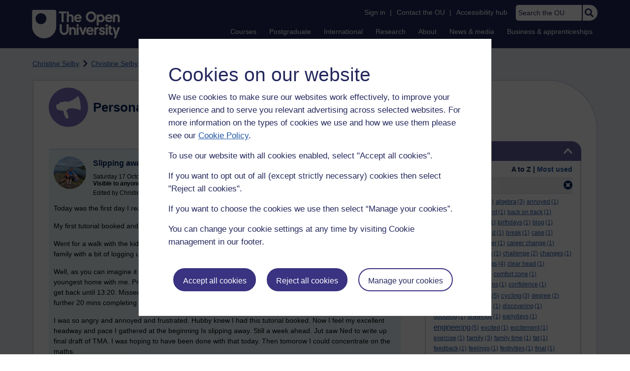

--- FILE ---
content_type: text/html; charset=utf-8
request_url: https://learn1.open.ac.uk/mod/oublog/view.php?id=0&user=528491&page=0&tag=anxious&tagorder=use&taglimit=500
body_size: 18150
content:
<!DOCTYPE html>

<html   dir="ltr" lang="en" xml:lang="en">


<head>
    <title>Personal Blogs | learn1</title>
    <link rel="icon" href="https://learn1.open.ac.uk/theme/image.php/osep/theme/1769077354/favicon" />
    <link rel="apple-touch-icon" href="https://learn1.open.ac.uk/theme/image.php/osep/theme/1769077354/apple-touch-icon" />
    <meta name="msapplication-TileColor" content="#ffffff" />
    <meta name="msapplication-TileImage" content="https://learn1.open.ac.uk/theme/image.php/osep/theme/1769077354/ou-logo" />

    <meta http-equiv="Content-Type" content="text/html; charset=utf-8" />
<meta name="keywords" content="moodle, Personal Blogs | learn1" />
<link rel="stylesheet" type="text/css" href="https://learn1.open.ac.uk/theme/yui_combo.php?rollup/3.18.1/yui-moodlesimple-min.css" /><script id="firstthemesheet" type="text/css">/** Required in order to fix style inclusion problems in IE with YUI **/</script><link rel="stylesheet" type="text/css" href="https://learn1.open.ac.uk/theme/styles.php/osep/1769077354_1764143049/all" />
<script>
//<![CDATA[
var M = {}; M.yui = {};
M.pageloadstarttime = new Date();
M.cfg = {"wwwroot":"https:\/\/learn1.open.ac.uk","apibase":"https:\/\/learn1.open.ac.uk\/r.php\/api","homeurl":{},"sesskey":"hkd0TjSzyL","sessiontimeout":"21600","sessiontimeoutwarning":"1200","themerev":"1769077354","slasharguments":1,"theme":"osep","iconsystemmodule":"core\/icon_system_standard","jsrev":"1767867986","admin":"admin","svgicons":true,"usertimezone":"Europe\/London","language":"en","courseId":1,"courseContextId":2,"contextid":15,"contextInstanceId":1,"langrev":1764239689,"templaterev":"1764844810","siteId":1,"userId":0};var yui1ConfigFn = function(me) {if(/-skin|reset|fonts|grids|base/.test(me.name)){me.type='css';me.path=me.path.replace(/\.js/,'.css');me.path=me.path.replace(/\/yui2-skin/,'/assets/skins/sam/yui2-skin')}};
var yui2ConfigFn = function(me) {var parts=me.name.replace(/^moodle-/,'').split('-'),component=parts.shift(),module=parts[0],min='-min';if(/-(skin|core)$/.test(me.name)){parts.pop();me.type='css';min=''}
if(module){var filename=parts.join('-');me.path=component+'/'+module+'/'+filename+min+'.'+me.type}else{me.path=component+'/'+component+'.'+me.type}};
YUI_config = {"debug":false,"base":"https:\/\/learn1.open.ac.uk\/lib\/yuilib\/3.18.1\/","comboBase":"https:\/\/learn1.open.ac.uk\/theme\/yui_combo.php?","combine":true,"filter":null,"insertBefore":"firstthemesheet","groups":{"yui2":{"base":"https:\/\/learn1.open.ac.uk\/lib\/yuilib\/2in3\/2.9.0\/build\/","comboBase":"https:\/\/learn1.open.ac.uk\/theme\/yui_combo.php?","combine":true,"ext":false,"root":"2in3\/2.9.0\/build\/","patterns":{"yui2-":{"group":"yui2","configFn":yui1ConfigFn}}},"moodle":{"name":"moodle","base":"https:\/\/learn1.open.ac.uk\/theme\/yui_combo.php?m\/1767867986\/","combine":true,"comboBase":"https:\/\/learn1.open.ac.uk\/theme\/yui_combo.php?","ext":false,"root":"m\/1767867986\/","patterns":{"moodle-":{"group":"moodle","configFn":yui2ConfigFn}},"filter":null,"modules":{"moodle-core-handlebars":{"condition":{"trigger":"handlebars","when":"after"}},"moodle-core-maintenancemodetimer":{"requires":["base","node"]},"moodle-core-notification":{"requires":["moodle-core-notification-dialogue","moodle-core-notification-alert","moodle-core-notification-confirm","moodle-core-notification-exception","moodle-core-notification-ajaxexception"]},"moodle-core-notification-dialogue":{"requires":["base","node","panel","escape","event-key","dd-plugin","moodle-core-widget-focusafterclose","moodle-core-lockscroll"]},"moodle-core-notification-alert":{"requires":["moodle-core-notification-dialogue"]},"moodle-core-notification-confirm":{"requires":["moodle-core-notification-dialogue"]},"moodle-core-notification-exception":{"requires":["moodle-core-notification-dialogue"]},"moodle-core-notification-ajaxexception":{"requires":["moodle-core-notification-dialogue"]},"moodle-core-actionmenu":{"requires":["base","event","node-event-simulate"]},"moodle-core-chooserdialogue":{"requires":["base","panel","moodle-core-notification"]},"moodle-core-dragdrop":{"requires":["base","node","io","dom","dd","event-key","event-focus","moodle-core-notification"]},"moodle-core-blocks":{"requires":["base","node","io","dom","dd","dd-scroll","moodle-core-dragdrop","moodle-core-notification"]},"moodle-core-lockscroll":{"requires":["plugin","base-build"]},"moodle-core-event":{"requires":["event-custom"]},"moodle-core_availability-form":{"requires":["base","node","event","event-delegate","panel","moodle-core-notification-dialogue","json"]},"moodle-course-dragdrop":{"requires":["base","node","io","dom","dd","dd-scroll","moodle-core-dragdrop","moodle-core-notification","moodle-course-coursebase","moodle-course-util"]},"moodle-course-util":{"requires":["node"],"use":["moodle-course-util-base"],"submodules":{"moodle-course-util-base":{},"moodle-course-util-section":{"requires":["node","moodle-course-util-base"]},"moodle-course-util-cm":{"requires":["node","moodle-course-util-base"]}}},"moodle-course-management":{"requires":["base","node","io-base","moodle-core-notification-exception","json-parse","dd-constrain","dd-proxy","dd-drop","dd-delegate","node-event-delegate"]},"moodle-course-categoryexpander":{"requires":["node","event-key"]},"moodle-form-shortforms":{"requires":["node","base","selector-css3","moodle-core-event"]},"moodle-form-dateselector":{"requires":["base","node","overlay","calendar"]},"moodle-question-searchform":{"requires":["base","node"]},"moodle-question-chooser":{"requires":["moodle-core-chooserdialogue"]},"moodle-availability_completion-form":{"requires":["base","node","event","moodle-core_availability-form"]},"moodle-availability_dar-form":{"requires":["base","node","event","moodle-core_availability-form"]},"moodle-availability_date-form":{"requires":["base","node","event","io","moodle-core_availability-form"]},"moodle-availability_grade-form":{"requires":["base","node","event","moodle-core_availability-form"]},"moodle-availability_group-form":{"requires":["base","node","event","moodle-core_availability-form"]},"moodle-availability_grouping-form":{"requires":["base","node","event","moodle-core_availability-form"]},"moodle-availability_mobileapp-form":{"requires":["base","node","event","moodle-core_availability-form"]},"moodle-availability_otheractivity-form":{"requires":["base","node","event","moodle-core_availability-form"]},"moodle-availability_profile-form":{"requires":["base","node","event","moodle-core_availability-form"]},"moodle-mod_assign-history":{"requires":["node","transition"]},"moodle-mod_customcert-rearrange":{"requires":["dd-delegate","dd-drag"]},"moodle-mod_forumng-savecheck":{"requires":["base","node","io","moodle-core-notification-alert"]},"moodle-mod_quiz-quizbase":{"requires":["base","node"]},"moodle-mod_quiz-toolboxes":{"requires":["base","node","event","event-key","io","moodle-mod_quiz-quizbase","moodle-mod_quiz-util-slot","moodle-core-notification-ajaxexception"]},"moodle-mod_quiz-dragdrop":{"requires":["base","node","io","dom","dd","dd-scroll","moodle-core-dragdrop","moodle-core-notification","moodle-mod_quiz-quizbase","moodle-mod_quiz-util-base","moodle-mod_quiz-util-page","moodle-mod_quiz-util-slot","moodle-course-util"]},"moodle-mod_quiz-modform":{"requires":["base","node","event"]},"moodle-mod_quiz-util":{"requires":["node","moodle-core-actionmenu"],"use":["moodle-mod_quiz-util-base"],"submodules":{"moodle-mod_quiz-util-base":{},"moodle-mod_quiz-util-slot":{"requires":["node","moodle-mod_quiz-util-base"]},"moodle-mod_quiz-util-page":{"requires":["node","moodle-mod_quiz-util-base"]}}},"moodle-mod_quiz-autosave":{"requires":["base","node","event","event-valuechange","node-event-delegate","io-form","datatype-date-format"]},"moodle-mod_quiz-questionchooser":{"requires":["moodle-core-chooserdialogue","moodle-mod_quiz-util","querystring-parse"]},"moodle-message_airnotifier-toolboxes":{"requires":["base","node","io"]},"moodle-report_eventlist-eventfilter":{"requires":["base","event","node","node-event-delegate","datatable","autocomplete","autocomplete-filters"]},"moodle-report_loglive-fetchlogs":{"requires":["base","event","node","io","node-event-delegate"]},"moodle-gradereport_history-userselector":{"requires":["escape","event-delegate","event-key","handlebars","io-base","json-parse","moodle-core-notification-dialogue"]},"moodle-qbank_editquestion-chooser":{"requires":["moodle-core-chooserdialogue"]},"moodle-tool_lp-dragdrop-reorder":{"requires":["moodle-core-dragdrop"]},"moodle-assignfeedback_editpdf-editor":{"requires":["base","event","node","io","graphics","json","event-move","event-resize","transition","querystring-stringify-simple","moodle-core-notification-dialog","moodle-core-notification-alert","moodle-core-notification-warning","moodle-core-notification-exception","moodle-core-notification-ajaxexception"]}}},"gallery":{"name":"gallery","base":"https:\/\/learn1.open.ac.uk\/lib\/yuilib\/gallery\/","combine":true,"comboBase":"https:\/\/learn1.open.ac.uk\/theme\/yui_combo.php?","ext":false,"root":"gallery\/1767867986\/","patterns":{"gallery-":{"group":"gallery"}}}},"modules":{"core_filepicker":{"name":"core_filepicker","fullpath":"https:\/\/learn1.open.ac.uk\/lib\/javascript.php\/1767867986\/repository\/filepicker.js","requires":["base","node","node-event-simulate","json","async-queue","io-base","io-upload-iframe","io-form","yui2-treeview","panel","cookie","datatable","datatable-sort","resize-plugin","dd-plugin","escape","moodle-core_filepicker","moodle-core-notification-dialogue"]},"core_comment":{"name":"core_comment","fullpath":"https:\/\/learn1.open.ac.uk\/lib\/javascript.php\/1767867986\/comment\/comment.js","requires":["base","io-base","node","json","yui2-animation","overlay","escape"]}},"logInclude":[],"logExclude":[],"logLevel":null};
M.yui.loader = {modules: {}};

//]]>
</script>

<link rel="alternate" type="application/atom+xml" title="Atom feed" href="https://learn1.open.ac.uk/mod/oublog/feed.php?format=atom&amp;blog=1&amp;bloginstance=265321&amp;comments=" /><link rel="alternate" type="application/atom+xml" title="RSS feed" href="https://learn1.open.ac.uk/mod/oublog/feed.php?format=rss&amp;blog=1&amp;bloginstance=265321&amp;comments=" />
    
<meta property="og:image" content="https://www.open.ac.uk/ouheaders/gui/Open_University_OG_Image.png"><meta property="og:image:alt" content="The Open University"><meta property="twitter:image" content="https://www.open.ac.uk/ouheaders/gui/Open_University_OG_Image.png"><meta property="og:title" content="The Open University"><!-- ou-head v2.0.0.795 -->

<script src="https://de.cdn-v3.conductrics.com/ac-LXFBNkXiNm/v3/agent-api/js/f-dWyHnIAdDA/dt-EzQ29xSsSbrFdEypQszyo9LrPicxDP?apikey=api-Yj4rznDbbdMSfZflSxhm7BLtxY"></script>

<!-- Google Tag Manager Generic Data Layer -->
<!-- Make sure any site specific layers happen before this line -->
<script>/*<![CDATA[*/window.dataLayer = window.dataLayer || [];/*]]>*/</script>
<!-- End Google Tag Manager Generic Data Layer -->

<!-- Google Tag Manager -->

<script>/*<![CDATA[*/   (function(w,d,s,l,i){w[l]=w[l]||[];w[l].push({'gtm.start':
 new Date().getTime(),event:'gtm.js'});var f=d.getElementsByTagName(s)[0],
 j=d.createElement(s),dl=l!='dataLayer'?'&l='+l:'';j.async=true;j.src=
 'https://sgtm.open.ac.uk/gtm.js?id='+i+dl;f.parentNode.insertBefore(j,f);
 })(window,document,'script','dataLayer','GTM-PPS2SH');
   /*]]>*/</script>
<!-- End Google Tag Manager -->
<!-- Silktide scripting -->
<script defer src="https://analytics.silktide.com/6df84daffb8465655442c815000dfa70.js"></script><script>
      (function (s,i,l,k,y) {
      s[i] = s[i] || y;
      s[l] = s[l] || [];
      s[k] = function(e, p) { p = p || {}; p.event = e; s[l].push(p); };
      s[k]('page_load');
      })(window, 'stConfig', 'stEvents', 'silktide', {});
    </script>
<!-- End Silktide scripting -->

<!-- Start JS-->
<script src="/ouheaders/js/headerfooter.min.js?2.0.0.795"></script>
<!-- End JS replacement -->

<!-- Stylesheets --><link rel="stylesheet" type="text/css" href="/ouheaders/gui/headerfooter.css?2.0.0.795" media="screen">

<!--[if lt IE 9]><link rel="stylesheet" href="/ouheaders/gui/header-footer-ie.css" /><![endif]-->
<link rel="stylesheet" href="/ouheaders/gui/headerfooter-print.css?2.0.0.795" media="print">

<!-- Stylesheets For cassie cookie widget -->
<link rel="stylesheet" type="text/css" href="/ouheaders/gui/cassiecookiewidget.css?2.0.0.795" media="screen">
<!-- End of Stylesheets For cassie cookie widget -->

<!-- End ou-head v2.0.0.795 -->

    <meta name="viewport" content="width=device-width, initial-scale=1.0" />

    <!-- Ouput content for custom CSS. -->
</head>


<body  id="page-mod-oublog-view" class="osep-layoutright osep-courseformat-site osep-mobile ouheaderversion2_0_0_795 format-site osep-disable-usertours  path-mod path-mod-oublog chrome dir-ltr lang-en yui-skin-sam yui3-skin-sam learn1-open-ac-uk pagelayout-incourse course-1 context-15 cmid-1 cm-type-oublog notloggedin theme ou-ia-public">

<!-- ou-header v2.0.0.795 -->
<div class="ou_gtaiframe"><noscript><iframe src="https://sgtm.open.ac.uk/ns.html?id=GTM-PPS2SH" height="0" width="0" style="display:none;visibility:hidden" name="GTM"></iframe></noscript></div>
<div id="ou-head">
   <div id="ou-header"><a class="ou-skip" href="#maincontent" id="ou-skip-anchor-tutor-home" data-translate="true"><i class="int-icon int-icon-arrow-circle-down"></i>Skip to content
         </a>
      
      <div id="ou-logo">
         <a class="ou-logo england" href="https://www.open.ac.uk/" title="The Open University">
            <img src="/ouheaders/gui/OU_Logo_Mobile.svg?2.0.0.795" srcset="/ouheaders/gui/OU_Logo_Mobile.svg?2.0.0.795 1x, /ouheaders/gui/OU_Logo_Mobile.svg?2.0.0.795 2x" alt="The Open University">
            </a>
         <a class="ou-logo roi" href="https://www.open.ac.uk/republic-of-ireland/" title="The Open University">
            <img src="/ouheaders/gui/OU_Logo_Mobile.svg?2.0.0.795" srcset="/ouheaders/gui/OU_Logo_Mobile.svg?2.0.0.795 1x, /ouheaders/gui/OU_Logo_Mobile.svg?2.0.0.795 2x" alt="The Open University">
            </a>
         <a class="ou-logo nir" href="https://www.open.ac.uk/northern-ireland/" title="The Open University">
            <img src="/ouheaders/gui/OU_Logo_Mobile.svg?2.0.0.795" srcset="/ouheaders/gui/OU_Logo_Mobile.svg?2.0.0.795 1x, /ouheaders/gui/OU_Logo_Mobile.svg?2.0.0.795 2x" alt="The Open University">
            </a>
         <a class="ou-logo scotland" href="https://www.open.ac.uk/scotland/" title="The Open University">
            <img src="/ouheaders/gui/OU_Logo_Mobile.svg?2.0.0.795" srcset="/ouheaders/gui/OU_Logo_Mobile.svg?2.0.0.795 1x, /ouheaders/gui/OU_Logo_Mobile.svg?2.0.0.795 2x" alt="The Open University">
            </a>
         <a class="ou-logo wales" href="https://www.open.ac.uk/wales/en/" title="The Open University">
            <img src="/ouheaders/gui/OU_Logo_Mobile.svg?2.0.0.795" srcset="/ouheaders/gui/OU_Logo_Mobile.svg?2.0.0.795 1x, /ouheaders/gui/OU_Logo_Mobile.svg?2.0.0.795 2x" alt="The Open University">
            </a>
         <a class="ou-logo cymraeg" href="https://www.open.ac.uk/wales/cy/" title="The Open University">
            <img src="/ouheaders/gui/OU_Logo_Mobile.svg?2.0.0.795" srcset="/ouheaders/gui/OU_Logo_Mobile.svg?2.0.0.795 1x, /ouheaders/gui/OU_Logo_Mobile.svg?2.0.0.795 2x" alt="The Open University">
            </a>
         <a class="ou-logo nonav" href="javascript:void(0);" title="The Open University">
            <img src="/ouheaders/gui/OU_Logo_Mobile.svg?2.0.0.795" srcset="/ouheaders/gui/OU_Logo_Mobile.svg?2.0.0.795 1x, /ouheaders/gui/OU_Logo_Mobile.svg?2.0.0.795 2x" alt="The Open University">
            </a>
         </div>
      <div id="mod-mobile-basket"><button onclick="javascript:mc_show_mobile_basket()" id="mod-basket-link" aria-label="Shopping cart - Your module choices"><i class="int-icon int-icon-shopping-cart int-icon-2x"></i><span id="mc-mobilecredits">0</span>cr
            </button></div>
      <div class="ou-identity">
         <p class="ou-identity-name" data-hj-masked=""></p>
      </div>
      <div class="ou-mobile-menu-toggle-div"><a href="#" class="ou-mobile-menu-toggle icon-up" id="ou-mobile-menu-toggle"><img src="/ouheaders/gui/Accordion_Chevron_Down.svg?2.0.0.795" srcset="/ouheaders/gui/Accordion_Chevron_Down.svg?2.0.0.795 1x, /ouheaders/gui/Accordion_Chevron_Down.svg?2.0.0.795 2x" alt="Toggle service links" title="Toggle service links"></a></div>
      
      <div id="ou-header-nav">
         <div id="ou-service-links" aria-label="Your links" role="navigation">
            <div id="ou-identity">
               <p class="ou-identity-name" data-hj-masked=""></p>
               <p id="ou-identity-id" data-hj-masked=""></p>
            </div>
            <ul>
               <li class="ou-role-signin" id="ou-signin1"><a href="https://msds.open.ac.uk/signon/sams001.aspx" id="ou-signin2" data-translate="true">Sign in</a><span>|</span></li>
               <li class="ou-role-signout ou-header-remove" id="ou-signout"><a href="https://msds.open.ac.uk/signon/samsoff.aspx" id="ou-signout2" data-translate="true">Sign out</a><span>|</span></li>
               
               <li id="ou-myaccount" class="ou-header-remove">
                  <a href="https://msds.open.ac.uk/students/" data-translate="true">My Account</a>
                  <span>|</span>
                  </li>
               
               <li id="ou-studenthome" class="ou-header-remove">
                  <a href="https://msds.open.ac.uk/students/" data-translate="true">StudentHome</a>
                  <span>|</span>
                  </li>
               
               <li id="ou-tutorhome" class="ou-header-remove">
                  <a href="https://msds.open.ac.uk/tutorhome/" data-translate="true">TutorHome</a>
                  <span>|</span>
                  </li>
               
               <li id="ou-intranethome" class="ou-header-remove">
                  <a href="https://intranet.open.ac.uk/oulife-home/" data-translate="true">IntranetHome</a>
                  <span>|</span>
                  </li>
               
               <li id="ou-contact"><a href="https://www.open.ac.uk/contact" data-translate="true" class="ou-ia-public" id="ou-public-contact">Contact the OU</a><a href="https://www2.open.ac.uk/students/help/your-contacts/" data-translate="true" class="ou-ia-student" id="ou-student-contact">Contact the OU</a><a href="https://www2.open.ac.uk/tutors/help/who-to-contact/" data-translate="true" class="ou-ia-tutor" id="ou-tutor-contact">Contact the OU</a><span>|</span></li>
               <li><a href="https://www.open.ac.uk/about/main/strategy-and-policies/policies-and-statements/website-accessibility-open-university" data-translate="true" class="ou-display-public-tutor">Accessibility hub</a><a href="https://www.open.ac.uk/about/main/strategy-and-policies/policies-and-statements/website-accessibility-open-university/" data-translate="true" class="ou-ia-student">Accessibility hub</a></li>
               <li class="ou-search ou-ia-public"><label for="ou-header-search-public" class="ou-hide" data-translate="true">Search the OU</label><input type="search" id="ou-header-search-public" class="ou-header-search" name="q" data-translate="true" placeholder="Search the OU" onkeyup="javascript: onSearchBoxInput(event);"><div class="ou-button-container"><button type="button" value="Search" id="search-button-header" onclick="submitSearch('ou-header-search-public');"><img src="/ouheaders/gui/Search_Icon_Magnifier.svg?2.0.0.795" srcset="/ouheaders/gui/Search_Icon_Magnifier.svg?2.0.0.795 1x, /ouheaders/gui/Search_Icon_Magnifier.svg?2.0.0.795 2x" alt="Search" title="Search"></button></div>
               </li>
            </ul>
         </div>
         <!-- end ou-service-links -->
         <div class="ou-ia-nav" id="ou-ia-nav" aria-label="Main" role="navigation">
            
            <ul class="ou-ia-public">
               
               <li class="ou-ia-courses">
                  <a href="https://www.open.ac.uk/courses">Courses</a>
                  </li>
               
               <li class="ou-ia-postgraduate">
                  <a href="https://www.open.ac.uk/postgraduate">Postgraduate</a>
                  </li>
               
               <li class="ou-ia-inter_national">
                  <a href="https://www.open.ac.uk/courses/international-students">International</a>
                  </li>
               
               <li class="ou-ia-research">
                  <a href="https://research.open.ac.uk/">Research</a>
                  </li>
               
               <li class="ou-ia-about">
                  <a href="https://about.open.ac.uk/">About</a>
                  </li>
               
               <li class="ou-ia-news">
                  <a href="https://www.open.ac.uk/blogs/news/">News &amp; media</a>
                  </li>
               
               <li class="ou-ia-business">
                  <a href="https://business.open.ac.uk/">Business &amp; apprenticeships</a>
                  </li>
               </ul>
            </div>
         <!-- end ou-ia-nav -->
         </div>
      <!--end ou-header-navigation-->
      </div>
</div><!-- End ou-header v2.0.0.795 -->
<script>
const ouHeaderLink = document.querySelector('#ou-header a.ou-skip');
if (ouHeaderLink) {
    ouHeaderLink.addEventListener('click', function(e) {
        e.preventDefault();
        location.hash = '';
        location.hash = '#maincontent';
    });
} else {
    console.log('theme_osep: Unable to activate OU header skip link');
}
</script>











<div>
    <a class="visually-hidden-focusable" href="#maincontent">Skip to main content</a>
</div><script src="https://learn1.open.ac.uk/lib/javascript.php/1767867986/lib/polyfills/polyfill.js"></script>
<script src="https://learn1.open.ac.uk/theme/yui_combo.php?rollup/3.18.1/yui-moodlesimple-min.js"></script><script src="https://learn1.open.ac.uk/lib/javascript.php/1767867986/lib/javascript-static.js"></script>
<script>
//<![CDATA[
document.body.className += ' jsenabled';
//]]>
</script>



<div id="ou-org">
   
    <div id="ou-site">
        <div class="osep" id="ou-site-body">
            
            <div id="page">
                    <header id="page-header"><div id="course-header"></div><div class="clearfix" id="page-navbar"><div class="breadcrumb-nav"><nav aria-label="Breadcrumbs"><ul><li><span itemscope="" itemtype="http://data-vocabulary.org/Breadcrumb"><a itemprop="url" href="https://learn1.open.ac.uk/user/view.php?id=528491"><span itemprop="title">Christine Selby</span></a></span></li><li><img src="https://learn1.open.ac.uk/theme/image.php/osep/theme_osep/1769077354/nav-separator" alt="" /> <span itemscope="" itemtype="http://data-vocabulary.org/Breadcrumb"><a itemprop="url" href="https://learn1.open.ac.uk/mod/oublog/view.php?user=528491"><span itemprop="title">Christine Selby's blog</span></a></span></li><li><img src="https://learn1.open.ac.uk/theme/image.php/osep/theme_osep/1769077354/nav-separator" alt="" /> <span tabindex="0">Filter: anxious</span></li></ul></nav></div></div></header>
                
                
                <div id="page-content" class="">
                    
                    <div id="osep-pagewrapper" class="">
                            <div id="osep-mobileheading"><h2>Personal Blogs</h2></div>
                        
                            <div id="osep-sidecol">
                                <aside id="block-region-side-post" class="block-region osep-postblocks" data-blockregion="side-post" data-droptarget="1" aria-labelledby="side-post-block-region-heading"><a href="#sb-2" class="sr-only sr-only-focusable">Skip Tags</a>



<section id="oublog-tags"
         class=" block block__fake block_with_controls
         card mb-3  oublog-sideblock block block_fake osep-hastitle"
         role="complementary"
         data-block="_fake"
         data-instanceid="0"
         data-instance-id="0"
         aria-labelledby="instance-0fboublog-tags-header"
    >

    <div class="card-body p-3">

            <h2 id="instance-0fboublog-tags-header" class="card-title d-inline"
                title="Tags">Tags</h2>


            <div class="block-controls pull-right header">
                <div class="osep-showhide-desktop">
    <img class="osep-hideblock" tabindex="0" src="https://learn1.open.ac.uk/theme/image.php/osep/core/1769077354/t/switch_minus_white"
         alt="Hide Tags block"
             data-osepid="0_oublog_blocktags"
/>
    <img class="osep-showblock" tabindex="0" src="https://learn1.open.ac.uk/theme/image.php/osep/core/1769077354/t/switch_plus_white"
         alt="Show Tags block"
         data-osepid="0_oublog_blocktags"
/>
</div>
<div class="osep-showhide-mobile">
    <img class="osep-hideblock" tabindex="0" src="https://learn1.open.ac.uk/theme/image.php/osep/core/1769077354/t/switch_minus_white"
         alt="Hide Tags block"/>
    <img class="osep-showblock" tabindex="0" src="https://learn1.open.ac.uk/theme/image.php/osep/core/1769077354/t/switch_plus_white"
         alt="Show Tags block"/>
</div>
            </div>

        <div class="card-text content mt-3 osep-showhideblock" data-osepshowhide='0'>
            <div class="oublog-tag-order">Order:<a class="btn btn-link p-0" role="button"
    data-bs-container="body" data-bs-toggle="popover" data-bs-trigger="click"
    data-bs-placement="right"
    data-bs-html="true" tabindex="0" data-bs-trigger="focus"
    data-bs-content="
        <div class='help-popover-container'>
            <div class='popover-head'>Order:</div>
            <div class='popover-content'>
                &lt;div class=&quot;no-overflow&quot;&gt;&lt;p&gt;You can choose to order the display of the list of tags used,
either in alphabetical order or by number of posts used in.
Select the two links to switch between ordering methods,
this choice is remembered and will be used on subsequent views.&lt;/p&gt;
&lt;/div&gt;
            </div>
         </div>
        ">
  <img class="icon " alt="Help with Order:" title="Help with Order:" src="https://learn1.open.ac.uk/theme/image.php/osep/core/1769077354/help" />
</a><span class="oublog-tag-order-actions">&nbsp;A to Z | <a href="https://learn1.open.ac.uk/mod/oublog/view.php?id=0&amp;user=528491&amp;page=0&amp;tag=anxious&amp;tagorder=use&amp;taglimit=500">Most used</a></span></div><div class="oublog-filter-tag clearfix">Filter:&nbsp;<span class="oublog-filter-tag-item"><a href="/mod/oublog/view.php?user=528491&amp;amp;taglimit=500&amp;tag=anxious" class="oublog-filter-tag-cloud-0"><span class="oublog-filter-tagname">anxious</span><span class="oublog-filter-tagcount"> (1)</span></a></span><a href="/mod/oublog/view.php?user=528491&amp;amp;taglimit=500" title="Click to remove filter tag" id="close-filter-icon"><img src="https://learn1.open.ac.uk/theme/image.php/osep/oublog/1769077354/close_button_rgb_30px" class="close-filter-icon" /></a></div><div class="oublog-tag-items"><a href="/mod/oublog/view.php?user=528491&amp;tag=active" class="oublog-tag-cloud-0"><span class="oublog-tagname">active</span><span class="oublog-tagcount">(2)</span></a> <a href="/mod/oublog/view.php?user=528491&amp;tag=activities" class="oublog-tag-cloud-1"><span class="oublog-tagname">activities</span><span class="oublog-tagcount">(4)</span></a> <a href="/mod/oublog/view.php?user=528491&amp;tag=algebra" class="oublog-tag-cloud-1"><span class="oublog-tagname">algebra</span><span class="oublog-tagcount">(3)</span></a> <a href="/mod/oublog/view.php?user=528491&amp;tag=annoyed" class="oublog-tag-cloud-0"><span class="oublog-tagname">annoyed</span><span class="oublog-tagcount">(1)</span></a> <a href="/mod/oublog/view.php?user=528491&amp;tag=anxious" class="oublog-tag-cloud-0"><span class="oublog-tagname">anxious</span><span class="oublog-tagcount">(1)</span></a> <a href="/mod/oublog/view.php?user=528491&amp;tag=assessment" class="oublog-tag-cloud-0"><span class="oublog-tagname">assessment</span><span class="oublog-tagcount">(1)</span></a> <a href="/mod/oublog/view.php?user=528491&amp;tag=back+on+track" class="oublog-tag-cloud-0"><span class="oublog-tagname">back&nbsp;on&nbsp;track</span><span class="oublog-tagcount">(1)</span></a> <a href="/mod/oublog/view.php?user=528491&amp;tag=balance" class="oublog-tag-cloud-0"><span class="oublog-tagname">balance</span><span class="oublog-tagcount">(1)</span></a> <a href="/mod/oublog/view.php?user=528491&amp;tag=birthday" class="oublog-tag-cloud-0"><span class="oublog-tagname">birthday</span><span class="oublog-tagcount">(1)</span></a> <a href="/mod/oublog/view.php?user=528491&amp;tag=birthdays" class="oublog-tag-cloud-0"><span class="oublog-tagname">birthdays</span><span class="oublog-tagcount">(1)</span></a> <a href="/mod/oublog/view.php?user=528491&amp;tag=blog" class="oublog-tag-cloud-0"><span class="oublog-tagname">blog</span><span class="oublog-tagcount">(1)</span></a> <a href="/mod/oublog/view.php?user=528491&amp;tag=boost" class="oublog-tag-cloud-0"><span class="oublog-tagname">boost</span><span class="oublog-tagcount">(1)</span></a> <a href="/mod/oublog/view.php?user=528491&amp;tag=brain+mushed" class="oublog-tag-cloud-0"><span class="oublog-tagname">brain&nbsp;mushed</span><span class="oublog-tagcount">(1)</span></a> <a href="/mod/oublog/view.php?user=528491&amp;tag=break" class="oublog-tag-cloud-0"><span class="oublog-tagname">break</span><span class="oublog-tagcount">(1)</span></a> <a href="/mod/oublog/view.php?user=528491&amp;tag=cake" class="oublog-tag-cloud-0"><span class="oublog-tagname">cake</span><span class="oublog-tagcount">(1)</span></a> <a href="/mod/oublog/view.php?user=528491&amp;tag=cancellations" class="oublog-tag-cloud-0"><span class="oublog-tagname">cancellations</span><span class="oublog-tagcount">(1)</span></a> <a href="/mod/oublog/view.php?user=528491&amp;tag=career" class="oublog-tag-cloud-0"><span class="oublog-tagname">career</span><span class="oublog-tagcount">(1)</span></a> <a href="/mod/oublog/view.php?user=528491&amp;tag=career+change" class="oublog-tag-cloud-0"><span class="oublog-tagname">career&nbsp;change</span><span class="oublog-tagcount">(1)</span></a> <a href="/mod/oublog/view.php?user=528491&amp;tag=cases" class="oublog-tag-cloud-0"><span class="oublog-tagname">cases</span><span class="oublog-tagcount">(1)</span></a> <a href="/mod/oublog/view.php?user=528491&amp;tag=celebrations" class="oublog-tag-cloud-0"><span class="oublog-tagname">celebrations</span><span class="oublog-tagcount">(1)</span></a> <a href="/mod/oublog/view.php?user=528491&amp;tag=challenge" class="oublog-tag-cloud-0"><span class="oublog-tagname">challenge</span><span class="oublog-tagcount">(2)</span></a> <a href="/mod/oublog/view.php?user=528491&amp;tag=changes" class="oublog-tag-cloud-0"><span class="oublog-tagname">changes</span><span class="oublog-tagcount">(1)</span></a> <a href="/mod/oublog/view.php?user=528491&amp;tag=chapter+1" class="oublog-tag-cloud-0"><span class="oublog-tagname">chapter&nbsp;1</span><span class="oublog-tagcount">(1)</span></a> <a href="/mod/oublog/view.php?user=528491&amp;tag=christmas" class="oublog-tag-cloud-1"><span class="oublog-tagname">christmas</span><span class="oublog-tagcount">(4)</span></a> <a href="/mod/oublog/view.php?user=528491&amp;tag=clear+head" class="oublog-tag-cloud-0"><span class="oublog-tagname">clear&nbsp;head</span><span class="oublog-tagcount">(1)</span></a> <a href="/mod/oublog/view.php?user=528491&amp;tag=closures" class="oublog-tag-cloud-0"><span class="oublog-tagname">closures</span><span class="oublog-tagcount">(2)</span></a> <a href="/mod/oublog/view.php?user=528491&amp;tag=colder" class="oublog-tag-cloud-0"><span class="oublog-tagname">colder</span><span class="oublog-tagcount">(1)</span></a> <a href="/mod/oublog/view.php?user=528491&amp;tag=comfort+zone" class="oublog-tag-cloud-0"><span class="oublog-tagname">comfort&nbsp;zone</span><span class="oublog-tagcount">(1)</span></a> <a href="/mod/oublog/view.php?user=528491&amp;tag=completion" class="oublog-tag-cloud-0"><span class="oublog-tagname">completion</span><span class="oublog-tagcount">(1)</span></a> <a href="/mod/oublog/view.php?user=528491&amp;tag=concerns" class="oublog-tag-cloud-0"><span class="oublog-tagname">concerns</span><span class="oublog-tagcount">(1)</span></a> <a href="/mod/oublog/view.php?user=528491&amp;tag=confidence" class="oublog-tag-cloud-0"><span class="oublog-tagname">confidence</span><span class="oublog-tagcount">(1)</span></a> <a href="/mod/oublog/view.php?user=528491&amp;tag=countdown" class="oublog-tag-cloud-0"><span class="oublog-tagname">countdown</span><span class="oublog-tagcount">(1)</span></a> <a href="/mod/oublog/view.php?user=528491&amp;tag=covid" class="oublog-tag-cloud-2"><span class="oublog-tagname">covid</span><span class="oublog-tagcount">(5)</span></a> <a href="/mod/oublog/view.php?user=528491&amp;tag=cycling" class="oublog-tag-cloud-1"><span class="oublog-tagname">cycling</span><span class="oublog-tagcount">(3)</span></a> <a href="/mod/oublog/view.php?user=528491&amp;tag=degree" class="oublog-tag-cloud-0"><span class="oublog-tagname">degree</span><span class="oublog-tagcount">(2)</span></a> <a href="/mod/oublog/view.php?user=528491&amp;tag=design" class="oublog-tag-cloud-0"><span class="oublog-tagname">design</span><span class="oublog-tagcount">(1)</span></a> <a href="/mod/oublog/view.php?user=528491&amp;tag=developing" class="oublog-tag-cloud-0"><span class="oublog-tagname">developing</span><span class="oublog-tagcount">(1)</span></a> <a href="/mod/oublog/view.php?user=528491&amp;tag=discovering" class="oublog-tag-cloud-0"><span class="oublog-tagname">discovering</span><span class="oublog-tagcount">(1)</span></a> <a href="/mod/oublog/view.php?user=528491&amp;tag=doodling" class="oublog-tag-cloud-0"><span class="oublog-tagname">doodling</span><span class="oublog-tagcount">(1)</span></a> <a href="/mod/oublog/view.php?user=528491&amp;tag=drawings" class="oublog-tag-cloud-0"><span class="oublog-tagname">drawings</span><span class="oublog-tagcount">(1)</span></a> <a href="/mod/oublog/view.php?user=528491&amp;tag=earlydays" class="oublog-tag-cloud-0"><span class="oublog-tagname">earlydays</span><span class="oublog-tagcount">(1)</span></a> <a href="/mod/oublog/view.php?user=528491&amp;tag=engineering" class="oublog-tag-cloud-2"><span class="oublog-tagname">engineering</span><span class="oublog-tagcount">(5)</span></a> <a href="/mod/oublog/view.php?user=528491&amp;tag=excited" class="oublog-tag-cloud-0"><span class="oublog-tagname">excited</span><span class="oublog-tagcount">(1)</span></a> <a href="/mod/oublog/view.php?user=528491&amp;tag=excitement" class="oublog-tag-cloud-0"><span class="oublog-tagname">excitement</span><span class="oublog-tagcount">(1)</span></a> <a href="/mod/oublog/view.php?user=528491&amp;tag=exercise" class="oublog-tag-cloud-0"><span class="oublog-tagname">exercise</span><span class="oublog-tagcount">(1)</span></a> <a href="/mod/oublog/view.php?user=528491&amp;tag=family" class="oublog-tag-cloud-1"><span class="oublog-tagname">family</span><span class="oublog-tagcount">(3)</span></a> <a href="/mod/oublog/view.php?user=528491&amp;tag=family+time" class="oublog-tag-cloud-0"><span class="oublog-tagname">family&nbsp;time</span><span class="oublog-tagcount">(1)</span></a> <a href="/mod/oublog/view.php?user=528491&amp;tag=fat" class="oublog-tag-cloud-0"><span class="oublog-tagname">fat</span><span class="oublog-tagcount">(1)</span></a> <a href="/mod/oublog/view.php?user=528491&amp;tag=feedback" class="oublog-tag-cloud-0"><span class="oublog-tagname">feedback</span><span class="oublog-tagcount">(1)</span></a> <a href="/mod/oublog/view.php?user=528491&amp;tag=feelings" class="oublog-tag-cloud-0"><span class="oublog-tagname">feelings</span><span class="oublog-tagcount">(1)</span></a> <a href="/mod/oublog/view.php?user=528491&amp;tag=festivities" class="oublog-tag-cloud-0"><span class="oublog-tagname">festivities</span><span class="oublog-tagcount">(1)</span></a> <a href="/mod/oublog/view.php?user=528491&amp;tag=final" class="oublog-tag-cloud-0"><span class="oublog-tagname">final</span><span class="oublog-tagcount">(1)</span></a> <a href="/mod/oublog/view.php?user=528491&amp;tag=fire" class="oublog-tag-cloud-0"><span class="oublog-tagname">fire</span><span class="oublog-tagcount">(1)</span></a> <a href="/mod/oublog/view.php?user=528491&amp;tag=first+one" class="oublog-tag-cloud-0"><span class="oublog-tagname">first&nbsp;one</span><span class="oublog-tagcount">(2)</span></a> <a href="/mod/oublog/view.php?user=528491&amp;tag=first+time" class="oublog-tag-cloud-0"><span class="oublog-tagname">first&nbsp;time</span><span class="oublog-tagcount">(1)</span></a> <a href="/mod/oublog/view.php?user=528491&amp;tag=first+week" class="oublog-tag-cloud-0"><span class="oublog-tagname">first&nbsp;week</span><span class="oublog-tagcount">(1)</span></a> <a href="/mod/oublog/view.php?user=528491&amp;tag=fitness" class="oublog-tag-cloud-0"><span class="oublog-tagname">fitness</span><span class="oublog-tagcount">(1)</span></a> <a href="/mod/oublog/view.php?user=528491&amp;tag=football" class="oublog-tag-cloud-0"><span class="oublog-tagname">football</span><span class="oublog-tagcount">(1)</span></a> <a href="/mod/oublog/view.php?user=528491&amp;tag=fractions" class="oublog-tag-cloud-0"><span class="oublog-tagname">fractions</span><span class="oublog-tagcount">(1)</span></a> <a href="/mod/oublog/view.php?user=528491&amp;tag=fresher+week" class="oublog-tag-cloud-0"><span class="oublog-tagname">fresher&nbsp;week</span><span class="oublog-tagcount">(1)</span></a> <a href="/mod/oublog/view.php?user=528491&amp;tag=frustrated" class="oublog-tag-cloud-0"><span class="oublog-tagname">frustrated</span><span class="oublog-tagcount">(1)</span></a> <a href="/mod/oublog/view.php?user=528491&amp;tag=gcse" class="oublog-tag-cloud-0"><span class="oublog-tagname">gcse</span><span class="oublog-tagcount">(2)</span></a> <a href="/mod/oublog/view.php?user=528491&amp;tag=getting+behind" class="oublog-tag-cloud-0"><span class="oublog-tagname">getting&nbsp;behind</span><span class="oublog-tagcount">(1)</span></a> <a href="/mod/oublog/view.php?user=528491&amp;tag=good+feeling" class="oublog-tag-cloud-0"><span class="oublog-tagname">good&nbsp;feeling</span><span class="oublog-tagcount">(1)</span></a> <a href="/mod/oublog/view.php?user=528491&amp;tag=good+vibes" class="oublog-tag-cloud-0"><span class="oublog-tagname">good&nbsp;vibes</span><span class="oublog-tagcount">(1)</span></a> <a href="/mod/oublog/view.php?user=528491&amp;tag=half+term" class="oublog-tag-cloud-0"><span class="oublog-tagname">half&nbsp;term</span><span class="oublog-tagcount">(1)</span></a> <a href="/mod/oublog/view.php?user=528491&amp;tag=happy" class="oublog-tag-cloud-0"><span class="oublog-tagname">happy</span><span class="oublog-tagcount">(2)</span></a> <a href="/mod/oublog/view.php?user=528491&amp;tag=home" class="oublog-tag-cloud-0"><span class="oublog-tagname">home</span><span class="oublog-tagcount">(1)</span></a> <a href="/mod/oublog/view.php?user=528491&amp;tag=horrid" class="oublog-tag-cloud-0"><span class="oublog-tagname">horrid</span><span class="oublog-tagcount">(1)</span></a> <a href="/mod/oublog/view.php?user=528491&amp;tag=hurdle" class="oublog-tag-cloud-0"><span class="oublog-tagname">hurdle</span><span class="oublog-tagcount">(1)</span></a> <a href="/mod/oublog/view.php?user=528491&amp;tag=icma" class="oublog-tag-cloud-1"><span class="oublog-tagname">icma</span><span class="oublog-tagcount">(4)</span></a> <a href="/mod/oublog/view.php?user=528491&amp;tag=im+a+celebrity" class="oublog-tag-cloud-0"><span class="oublog-tagname">im&nbsp;a&nbsp;celebrity</span><span class="oublog-tagcount">(1)</span></a> <a href="/mod/oublog/view.php?user=528491&amp;tag=isolation" class="oublog-tag-cloud-0"><span class="oublog-tagname">isolation</span><span class="oublog-tagcount">(1)</span></a> <a href="/mod/oublog/view.php?user=528491&amp;tag=keep+going" class="oublog-tag-cloud-0"><span class="oublog-tagname">keep&nbsp;going</span><span class="oublog-tagcount">(1)</span></a> <a href="/mod/oublog/view.php?user=528491&amp;tag=keep+it+up" class="oublog-tag-cloud-0"><span class="oublog-tagname">keep&nbsp;it&nbsp;up</span><span class="oublog-tagcount">(1)</span></a> <a href="/mod/oublog/view.php?user=528491&amp;tag=kids" class="oublog-tag-cloud-2"><span class="oublog-tagname">kids</span><span class="oublog-tagcount">(5)</span></a> <a href="/mod/oublog/view.php?user=528491&amp;tag=learning" class="oublog-tag-cloud-0"><span class="oublog-tagname">learning</span><span class="oublog-tagcount">(2)</span></a> <a href="/mod/oublog/view.php?user=528491&amp;tag=life" class="oublog-tag-cloud-0"><span class="oublog-tagname">life</span><span class="oublog-tagcount">(2)</span></a> <a href="/mod/oublog/view.php?user=528491&amp;tag=lockdown" class="oublog-tag-cloud-1"><span class="oublog-tagname">lockdown</span><span class="oublog-tagcount">(3)</span></a> <a href="/mod/oublog/view.php?user=528491&amp;tag=lockdowns" class="oublog-tag-cloud-0"><span class="oublog-tagname">lockdowns</span><span class="oublog-tagcount">(1)</span></a> <a href="/mod/oublog/view.php?user=528491&amp;tag=looking+forward" class="oublog-tag-cloud-0"><span class="oublog-tagname">looking&nbsp;forward</span><span class="oublog-tagcount">(1)</span></a> <a href="/mod/oublog/view.php?user=528491&amp;tag=lost" class="oublog-tag-cloud-0"><span class="oublog-tagname">lost</span><span class="oublog-tagcount">(1)</span></a> <a href="/mod/oublog/view.php?user=528491&amp;tag=mathematics" class="oublog-tag-cloud-0"><span class="oublog-tagname">mathematics</span><span class="oublog-tagcount">(1)</span></a> <a href="/mod/oublog/view.php?user=528491&amp;tag=maths" class="oublog-tag-cloud-4"><span class="oublog-tagname">maths</span><span class="oublog-tagcount">(9)</span></a> <a href="/mod/oublog/view.php?user=528491&amp;tag=me" class="oublog-tag-cloud-0"><span class="oublog-tagname">me</span><span class="oublog-tagcount">(1)</span></a> <a href="/mod/oublog/view.php?user=528491&amp;tag=missing" class="oublog-tag-cloud-0"><span class="oublog-tagname">missing</span><span class="oublog-tagcount">(1)</span></a> <a href="/mod/oublog/view.php?user=528491&amp;tag=nap+time" class="oublog-tag-cloud-0"><span class="oublog-tagname">nap&nbsp;time</span><span class="oublog-tagcount">(1)</span></a> <a href="/mod/oublog/view.php?user=528491&amp;tag=need+reassurance" class="oublog-tag-cloud-0"><span class="oublog-tagname">need&nbsp;reassurance</span><span class="oublog-tagcount">(1)</span></a> <a href="/mod/oublog/view.php?user=528491&amp;tag=nemesis" class="oublog-tag-cloud-0"><span class="oublog-tagname">nemesis</span><span class="oublog-tagcount">(1)</span></a> <a href="/mod/oublog/view.php?user=528491&amp;tag=nerves" class="oublog-tag-cloud-0"><span class="oublog-tagname">nerves</span><span class="oublog-tagcount">(1)</span></a> <a href="/mod/oublog/view.php?user=528491&amp;tag=nervous" class="oublog-tag-cloud-0"><span class="oublog-tagname">nervous</span><span class="oublog-tagcount">(2)</span></a> <a href="/mod/oublog/view.php?user=528491&amp;tag=new" class="oublog-tag-cloud-0"><span class="oublog-tagname">new</span><span class="oublog-tagcount">(1)</span></a> <a href="/mod/oublog/view.php?user=528491&amp;tag=newbie" class="oublog-tag-cloud-0"><span class="oublog-tagname">newbie</span><span class="oublog-tagcount">(1)</span></a> <a href="/mod/oublog/view.php?user=528491&amp;tag=no+peace" class="oublog-tag-cloud-0"><span class="oublog-tagname">no&nbsp;peace</span><span class="oublog-tagcount">(1)</span></a> <a href="/mod/oublog/view.php?user=528491&amp;tag=notation" class="oublog-tag-cloud-0"><span class="oublog-tagname">notation</span><span class="oublog-tagcount">(1)</span></a> <a href="/mod/oublog/view.php?user=528491&amp;tag=novice" class="oublog-tag-cloud-0"><span class="oublog-tagname">novice</span><span class="oublog-tagcount">(1)</span></a> <a href="/mod/oublog/view.php?user=528491&amp;tag=only+the+beginning" class="oublog-tag-cloud-0"><span class="oublog-tagname">only&nbsp;the&nbsp;beginning</span><span class="oublog-tagcount">(1)</span></a> <a href="/mod/oublog/view.php?user=528491&amp;tag=open+engineering" class="oublog-tag-cloud-0"><span class="oublog-tagname">open&nbsp;engineering</span><span class="oublog-tagcount">(1)</span></a> <a href="/mod/oublog/view.php?user=528491&amp;tag=open+learn" class="oublog-tag-cloud-0"><span class="oublog-tagname">open&nbsp;learn</span><span class="oublog-tagcount">(1)</span></a> <a href="/mod/oublog/view.php?user=528491&amp;tag=part+2" class="oublog-tag-cloud-0"><span class="oublog-tagname">part&nbsp;2</span><span class="oublog-tagcount">(1)</span></a> <a href="/mod/oublog/view.php?user=528491&amp;tag=peace" class="oublog-tag-cloud-0"><span class="oublog-tagname">peace</span><span class="oublog-tagcount">(1)</span></a> <a href="/mod/oublog/view.php?user=528491&amp;tag=pondering" class="oublog-tag-cloud-0"><span class="oublog-tagname">pondering</span><span class="oublog-tagcount">(1)</span></a> <a href="/mod/oublog/view.php?user=528491&amp;tag=positive" class="oublog-tag-cloud-0"><span class="oublog-tagname">positive</span><span class="oublog-tagcount">(2)</span></a> <a href="/mod/oublog/view.php?user=528491&amp;tag=positivity" class="oublog-tag-cloud-0"><span class="oublog-tagname">positivity</span><span class="oublog-tagcount">(1)</span></a> <a href="/mod/oublog/view.php?user=528491&amp;tag=practice" class="oublog-tag-cloud-0"><span class="oublog-tagname">practice</span><span class="oublog-tagcount">(2)</span></a> <a href="/mod/oublog/view.php?user=528491&amp;tag=pressure" class="oublog-tag-cloud-0"><span class="oublog-tagname">pressure</span><span class="oublog-tagcount">(1)</span></a> <a href="/mod/oublog/view.php?user=528491&amp;tag=problem" class="oublog-tag-cloud-0"><span class="oublog-tagname">problem</span><span class="oublog-tagcount">(1)</span></a> <a href="/mod/oublog/view.php?user=528491&amp;tag=questioning" class="oublog-tag-cloud-0"><span class="oublog-tagname">questioning</span><span class="oublog-tagcount">(1)</span></a> <a href="/mod/oublog/view.php?user=528491&amp;tag=reading" class="oublog-tag-cloud-2"><span class="oublog-tagname">reading</span><span class="oublog-tagcount">(5)</span></a> <a href="/mod/oublog/view.php?user=528491&amp;tag=reflection" class="oublog-tag-cloud-0"><span class="oublog-tagname">reflection</span><span class="oublog-tagcount">(2)</span></a> <a href="/mod/oublog/view.php?user=528491&amp;tag=relax" class="oublog-tag-cloud-0"><span class="oublog-tagname">relax</span><span class="oublog-tagcount">(1)</span></a> <a href="/mod/oublog/view.php?user=528491&amp;tag=remote+study" class="oublog-tag-cloud-0"><span class="oublog-tagname">remote&nbsp;study</span><span class="oublog-tagcount">(1)</span></a> <a href="/mod/oublog/view.php?user=528491&amp;tag=research" class="oublog-tag-cloud-0"><span class="oublog-tagname">research</span><span class="oublog-tagcount">(1)</span></a> <a href="/mod/oublog/view.php?user=528491&amp;tag=results" class="oublog-tag-cloud-0"><span class="oublog-tagname">results</span><span class="oublog-tagcount">(2)</span></a> <a href="/mod/oublog/view.php?user=528491&amp;tag=results." class="oublog-tag-cloud-0"><span class="oublog-tagname">results.</span><span class="oublog-tagcount">(1)</span></a> <a href="/mod/oublog/view.php?user=528491&amp;tag=return+to+education" class="oublog-tag-cloud-0"><span class="oublog-tagname">return&nbsp;to&nbsp;education</span><span class="oublog-tagcount">(1)</span></a> <a href="/mod/oublog/view.php?user=528491&amp;tag=revision" class="oublog-tag-cloud-1"><span class="oublog-tagname">revision</span><span class="oublog-tagcount">(4)</span></a> <a href="/mod/oublog/view.php?user=528491&amp;tag=revison" class="oublog-tag-cloud-0"><span class="oublog-tagname">revison</span><span class="oublog-tagcount">(1)</span></a> <a href="/mod/oublog/view.php?user=528491&amp;tag=rugby" class="oublog-tag-cloud-0"><span class="oublog-tagname">rugby</span><span class="oublog-tagcount">(2)</span></a> <a href="/mod/oublog/view.php?user=528491&amp;tag=run+buddies" class="oublog-tag-cloud-0"><span class="oublog-tagname">run&nbsp;buddies</span><span class="oublog-tagcount">(1)</span></a> <a href="/mod/oublog/view.php?user=528491&amp;tag=running" class="oublog-tag-cloud-0"><span class="oublog-tagname">running</span><span class="oublog-tagcount">(2)</span></a> <a href="/mod/oublog/view.php?user=528491&amp;tag=sanctuary" class="oublog-tag-cloud-0"><span class="oublog-tagname">sanctuary</span><span class="oublog-tagcount">(1)</span></a> <a href="/mod/oublog/view.php?user=528491&amp;tag=sane" class="oublog-tag-cloud-0"><span class="oublog-tagname">sane</span><span class="oublog-tagcount">(1)</span></a> <a href="/mod/oublog/view.php?user=528491&amp;tag=school" class="oublog-tag-cloud-1"><span class="oublog-tagname">school</span><span class="oublog-tagcount">(3)</span></a> <a href="/mod/oublog/view.php?user=528491&amp;tag=self+doubt" class="oublog-tag-cloud-0"><span class="oublog-tagname">self&nbsp;doubt</span><span class="oublog-tagcount">(1)</span></a> <a href="/mod/oublog/view.php?user=528491&amp;tag=six+nations." class="oublog-tag-cloud-0"><span class="oublog-tagname">six&nbsp;nations.</span><span class="oublog-tagcount">(1)</span></a> <a href="/mod/oublog/view.php?user=528491&amp;tag=slipping+away" class="oublog-tag-cloud-0"><span class="oublog-tagname">slipping&nbsp;away</span><span class="oublog-tagcount">(1)</span></a> <a href="/mod/oublog/view.php?user=528491&amp;tag=sport" class="oublog-tag-cloud-0"><span class="oublog-tagname">sport</span><span class="oublog-tagcount">(1)</span></a> <a href="/mod/oublog/view.php?user=528491&amp;tag=stay+safe" class="oublog-tag-cloud-0"><span class="oublog-tagname">stay&nbsp;safe</span><span class="oublog-tagcount">(1)</span></a> <a href="/mod/oublog/view.php?user=528491&amp;tag=stay+sane" class="oublog-tag-cloud-0"><span class="oublog-tagname">stay&nbsp;sane</span><span class="oublog-tagcount">(1)</span></a> <a href="/mod/oublog/view.php?user=528491&amp;tag=stress" class="oublog-tag-cloud-0"><span class="oublog-tagname">stress</span><span class="oublog-tagcount">(1)</span></a> <a href="/mod/oublog/view.php?user=528491&amp;tag=stress+relief" class="oublog-tag-cloud-0"><span class="oublog-tagname">stress&nbsp;relief</span><span class="oublog-tagcount">(1)</span></a> <a href="/mod/oublog/view.php?user=528491&amp;tag=study" class="oublog-tag-cloud-4"><span class="oublog-tagname">study</span><span class="oublog-tagcount">(10)</span></a> <a href="/mod/oublog/view.php?user=528491&amp;tag=study+skills" class="oublog-tag-cloud-0"><span class="oublog-tagname">study&nbsp;skills</span><span class="oublog-tagcount">(1)</span></a> <a href="/mod/oublog/view.php?user=528491&amp;tag=study+space" class="oublog-tag-cloud-0"><span class="oublog-tagname">study&nbsp;space</span><span class="oublog-tagcount">(1)</span></a> <a href="/mod/oublog/view.php?user=528491&amp;tag=study+time" class="oublog-tag-cloud-2"><span class="oublog-tagname">study&nbsp;time</span><span class="oublog-tagcount">(5)</span></a> <a href="/mod/oublog/view.php?user=528491&amp;tag=study+virgin." class="oublog-tag-cloud-0"><span class="oublog-tagname">study&nbsp;virgin.</span><span class="oublog-tagcount">(1)</span></a> <a href="/mod/oublog/view.php?user=528491&amp;tag=submitting" class="oublog-tag-cloud-0"><span class="oublog-tagname">submitting</span><span class="oublog-tagcount">(1)</span></a> <a href="/mod/oublog/view.php?user=528491&amp;tag=support" class="oublog-tag-cloud-0"><span class="oublog-tagname">support</span><span class="oublog-tagcount">(1)</span></a> <a href="/mod/oublog/view.php?user=528491&amp;tag=t192" class="oublog-tag-cloud-1"><span class="oublog-tagname">t192</span><span class="oublog-tagcount">(4)</span></a> <a href="/mod/oublog/view.php?user=528491&amp;tag=target" class="oublog-tag-cloud-0"><span class="oublog-tagname">target</span><span class="oublog-tagcount">(2)</span></a> <a href="/mod/oublog/view.php?user=528491&amp;tag=testing" class="oublog-tag-cloud-0"><span class="oublog-tagname">testing</span><span class="oublog-tagcount">(1)</span></a> <a href="/mod/oublog/view.php?user=528491&amp;tag=thinking" class="oublog-tag-cloud-0"><span class="oublog-tagname">thinking</span><span class="oublog-tagcount">(2)</span></a> <a href="/mod/oublog/view.php?user=528491&amp;tag=time" class="oublog-tag-cloud-0"><span class="oublog-tagname">time</span><span class="oublog-tagcount">(2)</span></a> <a href="/mod/oublog/view.php?user=528491&amp;tag=timetable" class="oublog-tag-cloud-0"><span class="oublog-tagname">timetable</span><span class="oublog-tagcount">(1)</span></a> <a href="/mod/oublog/view.php?user=528491&amp;tag=tma" class="oublog-tag-cloud-2"><span class="oublog-tagname">tma</span><span class="oublog-tagcount">(5)</span></a> <a href="/mod/oublog/view.php?user=528491&amp;tag=tma01" class="oublog-tag-cloud-1"><span class="oublog-tagname">tma01</span><span class="oublog-tagcount">(3)</span></a> <a href="/mod/oublog/view.php?user=528491&amp;tag=tma02" class="oublog-tag-cloud-0"><span class="oublog-tagname">tma02</span><span class="oublog-tagcount">(2)</span></a> <a href="/mod/oublog/view.php?user=528491&amp;tag=to+do+lists" class="oublog-tag-cloud-0"><span class="oublog-tagname">to&nbsp;do&nbsp;lists</span><span class="oublog-tagcount">(1)</span></a> <a href="/mod/oublog/view.php?user=528491&amp;tag=training" class="oublog-tag-cloud-0"><span class="oublog-tagname">training</span><span class="oublog-tagcount">(1)</span></a> <a href="/mod/oublog/view.php?user=528491&amp;tag=tutorial" class="oublog-tag-cloud-0"><span class="oublog-tagname">tutorial</span><span class="oublog-tagcount">(1)</span></a> <a href="/mod/oublog/view.php?user=528491&amp;tag=university" class="oublog-tag-cloud-0"><span class="oublog-tagname">university</span><span class="oublog-tagcount">(1)</span></a> <a href="/mod/oublog/view.php?user=528491&amp;tag=unsure" class="oublog-tag-cloud-0"><span class="oublog-tagname">unsure</span><span class="oublog-tagcount">(2)</span></a> <a href="/mod/oublog/view.php?user=528491&amp;tag=vaccine" class="oublog-tag-cloud-0"><span class="oublog-tagname">vaccine</span><span class="oublog-tagcount">(1)</span></a> <a href="/mod/oublog/view.php?user=528491&amp;tag=virgin" class="oublog-tag-cloud-0"><span class="oublog-tagname">virgin</span><span class="oublog-tagcount">(2)</span></a> <a href="/mod/oublog/view.php?user=528491&amp;tag=wales" class="oublog-tag-cloud-0"><span class="oublog-tagname">wales</span><span class="oublog-tagcount">(2)</span></a> <a href="/mod/oublog/view.php?user=528491&amp;tag=week+1" class="oublog-tag-cloud-0"><span class="oublog-tagname">week&nbsp;1</span><span class="oublog-tagcount">(1)</span></a> <a href="/mod/oublog/view.php?user=528491&amp;tag=weekend" class="oublog-tag-cloud-0"><span class="oublog-tagname">weekend</span><span class="oublog-tagcount">(1)</span></a> <a href="/mod/oublog/view.php?user=528491&amp;tag=weekends" class="oublog-tag-cloud-0"><span class="oublog-tagname">weekends</span><span class="oublog-tagcount">(1)</span></a> <a href="/mod/oublog/view.php?user=528491&amp;tag=weeks" class="oublog-tag-cloud-0"><span class="oublog-tagname">weeks</span><span class="oublog-tagcount">(1)</span></a> <a href="/mod/oublog/view.php?user=528491&amp;tag=weeks+ahead" class="oublog-tag-cloud-0"><span class="oublog-tagname">weeks&nbsp;ahead</span><span class="oublog-tagcount">(1)</span></a> <a href="/mod/oublog/view.php?user=528491&amp;tag=weight+loss" class="oublog-tag-cloud-0"><span class="oublog-tagname">weight&nbsp;loss</span><span class="oublog-tagcount">(1)</span></a> <a href="/mod/oublog/view.php?user=528491&amp;tag=wine" class="oublog-tag-cloud-0"><span class="oublog-tagname">wine</span><span class="oublog-tagcount">(2)</span></a> <a href="/mod/oublog/view.php?user=528491&amp;tag=wine+time" class="oublog-tag-cloud-0"><span class="oublog-tagname">wine&nbsp;time</span><span class="oublog-tagcount">(1)</span></a> <a href="/mod/oublog/view.php?user=528491&amp;tag=work" class="oublog-tag-cloud-2"><span class="oublog-tagname">work</span><span class="oublog-tagcount">(5)</span></a> <a href="/mod/oublog/view.php?user=528491&amp;tag=worries" class="oublog-tag-cloud-0"><span class="oublog-tagname">worries</span><span class="oublog-tagcount">(1)</span></a> <a href="/mod/oublog/view.php?user=528491&amp;tag=worry" class="oublog-tag-cloud-0"><span class="oublog-tagname">worry</span><span class="oublog-tagcount">(2)</span></a> <a href="/mod/oublog/view.php?user=528491&amp;tag=writing" class="oublog-tag-cloud-0"><span class="oublog-tagname">writing</span><span class="oublog-tagcount">(1)</span></a> </div>
            
        </div>

    </div>

</section>


    <span id="sb-2"></span><a href="#sb-3" class="sr-only sr-only-focusable">Skip Blog usage</a>



<section id="oublog-discover"
         class=" block block__fake block_with_controls
         card mb-3  oublog-sideblock block block_fake osep-hastitle"
         role="complementary"
         data-block="_fake"
         data-instanceid="0"
         data-instance-id="0"
         aria-labelledby="instance-0fboublog-discover-header"
    >

    <div class="card-body p-3">

            <h2 id="instance-0fboublog-discover-header" class="card-title d-inline"
                title="Blog usage">Blog usage</h2>


            <div class="block-controls pull-right header">
                <div class="osep-showhide-desktop">
    <img class="osep-hideblock" tabindex="0" src="https://learn1.open.ac.uk/theme/image.php/osep/core/1769077354/t/switch_minus_white"
         alt="Hide Blog usage block"
             data-osepid="0_oublog_blockdiscovery"
/>
    <img class="osep-showblock" tabindex="0" src="https://learn1.open.ac.uk/theme/image.php/osep/core/1769077354/t/switch_plus_white"
         alt="Show Blog usage block"
         data-osepid="0_oublog_blockdiscovery"
/>
</div>
<div class="osep-showhide-mobile">
    <img class="osep-hideblock" tabindex="0" src="https://learn1.open.ac.uk/theme/image.php/osep/core/1769077354/t/switch_minus_white"
         alt="Hide Blog usage block"/>
    <img class="osep-showblock" tabindex="0" src="https://learn1.open.ac.uk/theme/image.php/osep/core/1769077354/t/switch_plus_white"
         alt="Show Blog usage block"/>
</div>
            </div>

        <div class="card-text content mt-3 osep-showhideblock" data-osepshowhide='0'>
            <ul class="oublog-accordion oublog-accordion-view"><li><div class="oublog_statsview_title"><h2>Most commented posts</h2></div><div class="oublog_statsview_content oublog_statsview_content_commentpoststats"><h3 class="oublog_statsview_subtitle">Past month</h3><a class="block_action_oublog" tabindex="0" href="#"><img class="icon oublog_stats_minus" alt="Hide options" title="Hide options" src="https://learn1.open.ac.uk/theme/image.php/osep/core/1769077354/t/switch_minus" /><img class="icon oublog_stats_plus oublog_displaynone" alt="Show options" title="Show options" src="https://learn1.open.ac.uk/theme/image.php/osep/core/1769077354/t/switch_plus" /></a><p class="oublog_commentpoststats_info">Posts with the most number of comments added in the past month</p>
<form autocomplete="off" action="https://learn1.open.ac.uk/mod/oublog/view.php" method="post" accept-charset="utf-8" id="mform1_rPWWIxE9l9wksDa" class="mform">
	<div style="display: none;"><input name="allposts" type="hidden" value="" />
<input name="curgroup" type="hidden" value="-1" />
<input name="curindividual" type="hidden" value="528491" />
<input name="globalindividual" type="hidden" value="528491" />
<input name="user" type="hidden" value="528491" />
<input name="type" type="hidden" value="commentpoststats" />
<input name="sesskey" type="hidden" value="hkd0TjSzyL" />
<input name="_qf__oublog_stats_timefilter_form_" type="hidden" value="1" />
</div>

<div id="fitem_id_timefilter_commentpoststats" class="form-group row  fitem   " >
    <div class="col-md-3">
        <span class="float-sm-right text-nowrap adv">
            
            
        </span>
        
            <label class="col-form-label d-inline " for="id_timefilter_commentpoststats">
                Time period
            </label>
        
    </div>
    <div class="col-md-9 form-inline felement" data-fieldtype="select">
        <div class="form-control-feedback invalid-feedback" id="id_error_timefilter_commentpoststats" >
            
        </div>
        <select class="form-select
                       
                       "
            name="timefilter_commentpoststats"
            id="id_timefilter_commentpoststats"
            
            
             >
            <option value="0"  
                >All time</option>
            <option value="2"  
                >Past year</option>
            <option value="1" selected 
                >Past month</option>
        </select>
    </div>
</div><div id="fitem_id_submitbutton_commentpoststats" class="form-group row  fitem femptylabel  " >
    <div class="col-md-3">
        <span class="float-sm-right text-nowrap adv">
            
            
        </span>
        
    </div>
    <div class="col-md-9 form-inline felement" data-fieldtype="submit">
        <div class="form-control-feedback invalid-feedback" id="id_error_submitbutton_commentpoststats" >
            
        </div>
            <input type="submit"
                class="btn
                        btn-primary
                        
                    
                    
                    "
                name="submitbutton_commentpoststats"
                id="id_submitbutton_commentpoststats"
                value="Update"
                 >
    </div>
</div>
</form><div class="oublog_statsview_innercontent oublog_statsview_innercontent_commentpoststats"></div></div></li><li><div class="oublog_statsview_title"><h2>Most visited</h2></div><div class="oublog_statsview_content oublog_statsview_content_visitstats"><h3 class="oublog_statsview_subtitle">Active</h3><a class="block_action_oublog" tabindex="0" href="#"><img class="icon oublog_stats_minus" alt="Hide options" title="Hide options" src="https://learn1.open.ac.uk/theme/image.php/osep/core/1769077354/t/switch_minus" /><img class="icon oublog_stats_plus oublog_displaynone" alt="Show options" title="Show options" src="https://learn1.open.ac.uk/theme/image.php/osep/core/1769077354/t/switch_plus" /></a><p class="oublog_visitstats_info">Active blogs (contain a post in the past month) with the most number of visits</p>
<form autocomplete="off" action="https://learn1.open.ac.uk/mod/oublog/view.php" method="post" accept-charset="utf-8" id="mform2_IBCQH132kYxWxnR" class="mform">
	<div style="display: none;"><input name="user" type="hidden" value="528491" />
<input name="type" type="hidden" value="visitstats" />
<input name="sesskey" type="hidden" value="hkd0TjSzyL" />
<input name="_qf__oublog_stats_timefilter_form_" type="hidden" value="1" />
</div>

<div id="fitem_id_timefilter_visitstats" class="form-group row  fitem   " >
    <div class="col-md-3">
        <span class="float-sm-right text-nowrap adv">
            
            
        </span>
        
            <label class="col-form-label d-inline " for="id_timefilter_visitstats">
                Time period
            </label>
        
    </div>
    <div class="col-md-9 form-inline felement" data-fieldtype="select">
        <div class="form-control-feedback invalid-feedback" id="id_error_timefilter_visitstats" >
            
        </div>
        <select class="form-select
                       
                       "
            name="timefilter_visitstats"
            id="id_timefilter_visitstats"
            
            
             >
            <option value="0"  
                >All time</option>
            <option value="1" selected 
                >Active</option>
        </select>
    </div>
</div><div id="fitem_id_submitbutton_visitstats" class="form-group row  fitem femptylabel  " >
    <div class="col-md-3">
        <span class="float-sm-right text-nowrap adv">
            
            
        </span>
        
    </div>
    <div class="col-md-9 form-inline felement" data-fieldtype="submit">
        <div class="form-control-feedback invalid-feedback" id="id_error_submitbutton_visitstats" >
            
        </div>
            <input type="submit"
                class="btn
                        btn-primary
                        
                    
                    
                    "
                name="submitbutton_visitstats"
                id="id_submitbutton_visitstats"
                value="Update"
                 >
    </div>
</div>
</form><div class="oublog_statsview_innercontent oublog_statsview_innercontent_visitstats"><div class="oublog_statsinfo"><span class="oublog_statsinfo_avatar"><a href="https://learn1.open.ac.uk/user/profile.php?id=35680" class="d-inline-block aabtn"><img src="https://learn1.open.ac.uk/pluginfile.php/37168/user/icon/osep/f1?rev=23073282" class="userpicture" width="50" height="50" alt="Design Museum" title="Design Museum" /></a></span><div class="oublog_statsinfo_infocol"><div class="oublog_statsinfo_bar"><span>18,523,642 views</span></div><div class="oublog_statsinfo_label"><a href="https://learn1.open.ac.uk/mod/oublog/view.php?user=35680">Reflections on e-Learning</a></div></div></div><div class="oublog_statsinfo"><span class="oublog_statsinfo_avatar"><a href="https://learn1.open.ac.uk/user/profile.php?id=65" class="d-inline-block aabtn"><img src="https://learn1.open.ac.uk/pluginfile.php/146/user/icon/osep/f1?rev=163576035" class="userpicture" width="50" height="50" alt="Richard Walker" title="Richard Walker" /></a></span><div class="oublog_statsinfo_infocol"><div class="oublog_statsinfo_bar"><span>3,680,345 views</span></div><div class="oublog_statsinfo_label"><a href="https://learn1.open.ac.uk/mod/oublog/view.php?user=65">Richard Walker's blog</a></div></div></div><div class="oublog_statsinfo"><span class="oublog_statsinfo_avatar"><a href="https://learn1.open.ac.uk/user/profile.php?id=42396" class="d-inline-block aabtn"><img src="https://learn1.open.ac.uk/pluginfile.php/44701/user/icon/osep/f1?rev=140430094" class="userpicture" width="50" height="50" alt="Christopher Douce" title="Christopher Douce" /></a></span><div class="oublog_statsinfo_infocol"><div class="oublog_statsinfo_bar"><span>3,448,768 views</span></div><div class="oublog_statsinfo_label"><a href="https://learn1.open.ac.uk/mod/oublog/view.php?user=42396">Reflections on education, distance learning and computing</a></div></div></div><div class="oublog_statsinfo"><span class="oublog_statsinfo_avatar"><a href="https://learn1.open.ac.uk/user/profile.php?id=234626" class="d-inline-block aabtn"><img src="https://learn1.open.ac.uk/pluginfile.php/244887/user/icon/osep/f1?rev=265034242" class="userpicture" width="50" height="50" alt="Jim McCrory" title="Jim McCrory" /></a></span><div class="oublog_statsinfo_infocol"><div class="oublog_statsinfo_bar"><span>1,449,641 views</span></div><div class="oublog_statsinfo_label"><a href="https://learn1.open.ac.uk/mod/oublog/view.php?user=234626">A Writer's Notebook: Daily Entries.</a></div></div></div><div class="oublog_statsinfo"><span class="oublog_statsinfo_avatar"><a href="https://learn1.open.ac.uk/user/profile.php?id=361019" class="d-inline-block aabtn"><img src="https://learn1.open.ac.uk/pluginfile.php/402511/user/icon/osep/f1?rev=210134519" class="userpicture" width="50" height="50" alt="Asoka" title="Asoka" /></a></span><div class="oublog_statsinfo_infocol"><div class="oublog_statsinfo_bar"><span>1,117,917 views</span></div><div class="oublog_statsinfo_label"><a href="https://learn1.open.ac.uk/mod/oublog/view.php?user=361019">Richard Cuthbertson's blog</a></div></div></div></div></div></li><li><div class="oublog_statsview_title"><h2>Most posts</h2></div><div class="oublog_statsview_content oublog_statsview_content_poststats"><h3 class="oublog_statsview_subtitle">Past month</h3><a class="block_action_oublog" tabindex="0" href="#"><img class="icon oublog_stats_minus" alt="Hide options" title="Hide options" src="https://learn1.open.ac.uk/theme/image.php/osep/core/1769077354/t/switch_minus" /><img class="icon oublog_stats_plus oublog_displaynone" alt="Show options" title="Show options" src="https://learn1.open.ac.uk/theme/image.php/osep/core/1769077354/t/switch_plus" /></a><p class="oublog_poststats_info">Blogs with the most number of posts in the past month</p>
<form autocomplete="off" action="https://learn1.open.ac.uk/mod/oublog/view.php" method="post" accept-charset="utf-8" id="mform3_RQYYkooEsfVkHOX" class="mform">
	<div style="display: none;"><input name="0" type="hidden" value="curgroup" />
<input name="1" type="hidden" value="-1" />
<input name="user" type="hidden" value="528491" />
<input name="type" type="hidden" value="poststats" />
<input name="sesskey" type="hidden" value="hkd0TjSzyL" />
<input name="_qf__oublog_stats_timefilter_form_" type="hidden" value="1" />
</div>

<div id="fitem_id_timefilter_poststats" class="form-group row  fitem   " >
    <div class="col-md-3">
        <span class="float-sm-right text-nowrap adv">
            
            
        </span>
        
            <label class="col-form-label d-inline " for="id_timefilter_poststats">
                Time period
            </label>
        
    </div>
    <div class="col-md-9 form-inline felement" data-fieldtype="select">
        <div class="form-control-feedback invalid-feedback" id="id_error_timefilter_poststats" >
            
        </div>
        <select class="form-select
                       
                       "
            name="timefilter_poststats"
            id="id_timefilter_poststats"
            
            
             >
            <option value="0"  
                >All time</option>
            <option value="2"  
                >Past year</option>
            <option value="1" selected 
                >Past month</option>
        </select>
    </div>
</div><div id="fitem_id_submitbutton_poststats" class="form-group row  fitem femptylabel  " >
    <div class="col-md-3">
        <span class="float-sm-right text-nowrap adv">
            
            
        </span>
        
    </div>
    <div class="col-md-9 form-inline felement" data-fieldtype="submit">
        <div class="form-control-feedback invalid-feedback" id="id_error_submitbutton_poststats" >
            
        </div>
            <input type="submit"
                class="btn
                        btn-primary
                        
                    
                    
                    "
                name="submitbutton_poststats"
                id="id_submitbutton_poststats"
                value="Update"
                 >
    </div>
</div>
</form><div class="oublog_statsview_innercontent oublog_statsview_innercontent_poststats"><div class="oublog_statsinfo"><span class="oublog_statsinfo_avatar"><a href="https://learn1.open.ac.uk/user/profile.php?id=852553" class="d-inline-block aabtn"><img src="https://learn1.open.ac.uk/pluginfile.php/938188/user/icon/osep/f1?rev=236949419" class="userpicture" width="50" height="50" alt="Stylised image of a figure dancing" title="Stylised image of a figure dancing" /></a></span><div class="oublog_statsinfo_infocol"><div class="oublog_statsinfo_bar"><span>26 posts</span></div><div class="oublog_statsinfo_label"><a href="https://learn1.open.ac.uk/mod/oublog/view.php?user=852553">Martin Cadwell's blog</a></div></div></div><div class="oublog_statsinfo"><span class="oublog_statsinfo_avatar"><a href="https://learn1.open.ac.uk/user/profile.php?id=234626" class="d-inline-block aabtn"><img src="https://learn1.open.ac.uk/pluginfile.php/244887/user/icon/osep/f1?rev=265034242" class="userpicture" width="50" height="50" alt="Jim McCrory" title="Jim McCrory" /></a></span><div class="oublog_statsinfo_infocol"><div class="oublog_statsinfo_bar"><span>16 posts</span></div><div class="oublog_statsinfo_label"><a href="https://learn1.open.ac.uk/mod/oublog/view.php?user=234626">A Writer's Notebook: Daily Entries.</a></div></div></div><div class="oublog_statsinfo"><span class="oublog_statsinfo_avatar"><a href="https://learn1.open.ac.uk/user/profile.php?id=65" class="d-inline-block aabtn"><img src="https://learn1.open.ac.uk/pluginfile.php/146/user/icon/osep/f1?rev=163576035" class="userpicture" width="50" height="50" alt="Richard Walker" title="Richard Walker" /></a></span><div class="oublog_statsinfo_infocol"><div class="oublog_statsinfo_bar"><span>15 posts</span></div><div class="oublog_statsinfo_label"><a href="https://learn1.open.ac.uk/mod/oublog/view.php?user=65">Richard Walker's blog</a></div></div></div><div class="oublog_statsinfo"><span class="oublog_statsinfo_avatar"><a href="https://learn1.open.ac.uk/user/profile.php?id=657312" class="d-inline-block aabtn"><img src="https://learn1.open.ac.uk/pluginfile.php/734037/user/icon/osep/f1?rev=264743879" class="userpicture" width="50" height="50" alt="Tyler Driscoll" title="Tyler Driscoll" /></a></span><div class="oublog_statsinfo_infocol"><div class="oublog_statsinfo_bar"><span>14 posts</span></div><div class="oublog_statsinfo_label"><a href="https://learn1.open.ac.uk/mod/oublog/view.php?user=657312">Tyler Driscoll's blog</a></div></div></div><div class="oublog_statsinfo"><span class="oublog_statsinfo_avatar"><a href="https://learn1.open.ac.uk/user/profile.php?id=361019" class="d-inline-block aabtn"><img src="https://learn1.open.ac.uk/pluginfile.php/402511/user/icon/osep/f1?rev=210134519" class="userpicture" width="50" height="50" alt="Asoka" title="Asoka" /></a></span><div class="oublog_statsinfo_infocol"><div class="oublog_statsinfo_bar"><span>5 posts</span></div><div class="oublog_statsinfo_label"><a href="https://learn1.open.ac.uk/mod/oublog/view.php?user=361019">Richard Cuthbertson's blog</a></div></div></div></div></div></li><li><div class="oublog_statsview_title"><h2>Most comments</h2></div><div class="oublog_statsview_content oublog_statsview_content_commentstats"><h3 class="oublog_statsview_subtitle">Past month</h3><a class="block_action_oublog" tabindex="0" href="#"><img class="icon oublog_stats_minus" alt="Hide options" title="Hide options" src="https://learn1.open.ac.uk/theme/image.php/osep/core/1769077354/t/switch_minus" /><img class="icon oublog_stats_plus oublog_displaynone" alt="Show options" title="Show options" src="https://learn1.open.ac.uk/theme/image.php/osep/core/1769077354/t/switch_plus" /></a><p class="oublog_commentstats_info">Blogs with the most number of comments added in the past month</p>
<form autocomplete="off" action="https://learn1.open.ac.uk/mod/oublog/view.php" method="post" accept-charset="utf-8" id="mform4_bmdEKUQGWCg6DmM" class="mform">
	<div style="display: none;"><input name="0" type="hidden" value="curgroup" />
<input name="1" type="hidden" value="-1" />
<input name="user" type="hidden" value="528491" />
<input name="type" type="hidden" value="commentstats" />
<input name="sesskey" type="hidden" value="hkd0TjSzyL" />
<input name="_qf__oublog_stats_timefilter_form_" type="hidden" value="1" />
</div>

<div id="fitem_id_timefilter_commentstats" class="form-group row  fitem   " >
    <div class="col-md-3">
        <span class="float-sm-right text-nowrap adv">
            
            
        </span>
        
            <label class="col-form-label d-inline " for="id_timefilter_commentstats">
                Time period
            </label>
        
    </div>
    <div class="col-md-9 form-inline felement" data-fieldtype="select">
        <div class="form-control-feedback invalid-feedback" id="id_error_timefilter_commentstats" >
            
        </div>
        <select class="form-select
                       
                       "
            name="timefilter_commentstats"
            id="id_timefilter_commentstats"
            
            
             >
            <option value="0"  
                >All time</option>
            <option value="2"  
                >Past year</option>
            <option value="1" selected 
                >Past month</option>
        </select>
    </div>
</div><div id="fitem_id_submitbutton_commentstats" class="form-group row  fitem femptylabel  " >
    <div class="col-md-3">
        <span class="float-sm-right text-nowrap adv">
            
            
        </span>
        
    </div>
    <div class="col-md-9 form-inline felement" data-fieldtype="submit">
        <div class="form-control-feedback invalid-feedback" id="id_error_submitbutton_commentstats" >
            
        </div>
            <input type="submit"
                class="btn
                        btn-primary
                        
                    
                    
                    "
                name="submitbutton_commentstats"
                id="id_submitbutton_commentstats"
                value="Update"
                 >
    </div>
</div>
</form><div class="oublog_statsview_innercontent oublog_statsview_innercontent_commentstats"><div class="oublog_statsinfo"><span class="oublog_statsinfo_avatar"><a href="https://learn1.open.ac.uk/user/profile.php?id=7957" class="d-inline-block aabtn"><img src="https://learn1.open.ac.uk/pluginfile.php/8246/user/icon/osep/f1?rev=152236658" class="userpicture" width="50" height="50" alt="The new slimmer, happier Chris" title="The new slimmer, happier Chris" /></a></span><div class="oublog_statsinfo_infocol"><div class="oublog_statsinfo_bar"><span>28 comments</span></div><div class="oublog_statsinfo_label"><a href="https://learn1.open.ac.uk/mod/oublog/view.php?user=7957">Chris Wallace's blog</a></div></div></div><div class="oublog_statsinfo"><span class="oublog_statsinfo_avatar"><a href="https://learn1.open.ac.uk/user/profile.php?id=342502" class="d-inline-block aabtn"><span class="userinitials size-50" title="Gill Burrell" aria-label="Gill Burrell" role="img">GB</span></a></span><div class="oublog_statsinfo_infocol"><div class="oublog_statsinfo_bar"><span>2 comments</span></div><div class="oublog_statsinfo_label"><a href="https://learn1.open.ac.uk/mod/oublog/view.php?user=342502">Gillian Burrell's blog</a></div></div></div><div class="oublog_statsinfo"><span class="oublog_statsinfo_avatar"><a href="https://learn1.open.ac.uk/user/profile.php?id=928155" class="d-inline-block aabtn"><img src="https://learn1.open.ac.uk/pluginfile.php/1015638/user/icon/osep/f1?rev=265213884" class="userpicture" width="50" height="50" alt="shadow of a young lady holding small branch of a birch" title="shadow of a young lady holding small branch of a birch" /></a></span><div class="oublog_statsinfo_infocol"><div class="oublog_statsinfo_bar"><span>2 comments</span></div><div class="oublog_statsinfo_label"><a href="https://learn1.open.ac.uk/mod/oublog/view.php?user=928155">Renata Oleinikova's blog</a></div></div></div><div class="oublog_statsinfo"><span class="oublog_statsinfo_avatar"><a href="https://learn1.open.ac.uk/user/profile.php?id=302663" class="d-inline-block aabtn"><img src="https://learn1.open.ac.uk/pluginfile.php/314457/user/icon/osep/f1?rev=265468326" class="userpicture" width="50" height="50" alt="Nikole Karissa Gaye" title="Nikole Karissa Gaye" /></a></span><div class="oublog_statsinfo_infocol"><div class="oublog_statsinfo_bar"><span>1 comments</span></div><div class="oublog_statsinfo_label"><a href="https://learn1.open.ac.uk/mod/oublog/view.php?user=302663">Crisis? Nah, ... Just evolving</a></div></div></div><div class="oublog_statsinfo"><span class="oublog_statsinfo_avatar"><a href="https://learn1.open.ac.uk/user/profile.php?id=538317" class="d-inline-block aabtn"><img src="https://learn1.open.ac.uk/pluginfile.php/613401/user/icon/osep/f1?rev=238084728" class="userpicture" width="50" height="50" alt="Leon Spence" title="Leon Spence" /></a></span><div class="oublog_statsinfo_infocol"><div class="oublog_statsinfo_bar"><span>1 comments</span></div><div class="oublog_statsinfo_label"><a href="https://learn1.open.ac.uk/mod/oublog/view.php?user=538317">Leon Spence's blog</a></div></div></div></div></div></li></ul>
            
        </div>

    </div>

</section>


    <span id="sb-3"></span></aside>
                            </div>

                        <div id="osep-mainwrapper">
                            <div id="osep-maincol">
                                <section id="region-main">
                                    
                                    
                                    <div role="main"><span id="maincontent" tabindex="-1"></span><div id="middle-column" class="has-right-column"><span tabindex="-1"></span><div class="oublog-header-section"><img src="https://learn1.open.ac.uk/theme/image.php/osep/oublog/1769077354/monologo" alt="OU blog" /><h1>Personal Blogs</h1></div><div id="add-to-dashboard" class="oublog-add-to-dashboard"></div><div class="oublog-groups-individual-selectors"></div><div id="oublogbuttons"></div><div id="oublog-posts"><div class="oublog-post oublog-hasuserpic oublog-odd"><div class="oublog-post-top"><div class="oublog-social-container"></div><div class="oublog-post-top-content"><div class="oublog-userpic"><a href="https://learn1.open.ac.uk/user/profile.php?id=528491" class="d-inline-block aabtn"><img src="https://learn1.open.ac.uk/pluginfile.php/603237/user/icon/osep/f1?rev=134435278" class="userpicture" width="70" height="70" alt="Christine Selby" title="Christine Selby" /></a></div><div class="oublog-post-top-details"><h2 class="oublog-title">Slipping away</h2><div class="oublog-post-date">Saturday 17 October 2020 at 20:38<br /> </div><div class="oublog-post-visibility">Visible to anyone in the world</div><div class="oublog-post-editsummary">Edited by Christine Selby, Thursday 29 October 2020 at 20:46</div></div></div></div><div class="oublog-post-content"><p>Today was the first day I realised just how difficult (and frustrating) studying remotely can be. </p><p>My first tutorial booked and I was feeling excited. Time booked 13:00 - 15:00</p><p>Went for a walk with the kids and pony this morning while hubby was in work then had Had help him and family with a bit of logging until 12:00. Enough time for lunch and getting myself set up online ready. </p><p>Well, as you can imagine it went Tits up. Was anxious to leave the logging but ended up having to bring the youngest home with me. Praying he would sleep on way home after a busy morning. Did he hell. Hubby didnt get back until 13:20. Missed the beginning and then to top it off, when I turned the computer on it took a further 20 mins completing updates. </p><p>I was so angry and annoyed and frustrated. Hubby knew I had this tutorial booked. Now I feel my excellent headway and pace I gathered at the beginning Is slipping away. Still a week ahead. Jut saw Ned to write up final draft of TMA. I was hoping to have been done with that today. Then tomorow I could concentrate on the maths. </p><p>All I can say is thank god that I Am fortunate enough to work in education and now have 2 weeks half term To get TMA, iCMA and get myself a few weeks ahead in preparation for TMA 02. </p><p>C'mon! You still got this. Knuckle down tomorow and get it done. </p><p>Bit shit I may have to give my cycling a miss to get this TMA done - but I guess I better get accustomed to this for the next few years. </p><p>#studentlife </p></div><div class="oublog-post-bottom"><div class="oublog-post-tags">Tags: <a href="https://learn1.open.ac.uk/mod/oublog/view.php?user=528491&amp;amp;taglimit=500&amp;tag=anxious">anxious,</a> <a href="https://learn1.open.ac.uk/mod/oublog/view.php?user=528491&amp;amp;taglimit=500&amp;tag=annoyed">annoyed,</a> <a href="https://learn1.open.ac.uk/mod/oublog/view.php?user=528491&amp;amp;taglimit=500&amp;tag=remote+study">remote study,</a> <a href="https://learn1.open.ac.uk/mod/oublog/view.php?user=528491&amp;amp;taglimit=500&amp;tag=frustrated">frustrated,</a> <a href="https://learn1.open.ac.uk/mod/oublog/view.php?user=528491&amp;amp;taglimit=500&amp;tag=slipping+away">slipping away,</a> <a href="https://learn1.open.ac.uk/mod/oublog/view.php?user=528491&amp;amp;taglimit=500&amp;tag=getting+behind">getting behind,</a> <a href="https://learn1.open.ac.uk/mod/oublog/view.php?user=528491&amp;amp;taglimit=500&amp;tag=family">family,</a> <a href="https://learn1.open.ac.uk/mod/oublog/view.php?user=528491&amp;amp;taglimit=500&amp;tag=nap+time">nap time,</a> <a href="https://learn1.open.ac.uk/mod/oublog/view.php?user=528491&amp;amp;taglimit=500&amp;tag=study+time">study time</a> </div><div class="oublog-post-links"><a class="osep-smallbutton" href="https://learn1.open.ac.uk/mod/oublog/viewpost.php?post=231716">Permalink</a> </div></div><div class="oublog-post-socialshares"><div class="oublog-post-share-title">Share post</div><div class="oublog-post-share"><div class="share-button"><a url="https://learn1.open.ac.uk/mod/oublog/viewpost.php?post=231716" dnt="1" count="none" text="Slipping away Christine Selby&#039;s blog" class="twitter-share-button" href="https://twitter.com/share?url=https%3A%2F%2Flearn1.open.ac.uk%2Fmod%2Foublog%2Fviewpost.php%3Fpost%3D231716&amp;dnt=1&amp;count=none&amp;text=Slipping%20away%20Christine%20Selby%27s%20blog&amp;class=twitter-share-button">Tweet</a></div><div class="share-button"><div class="fb-share-button" data-href="https://learn1.open.ac.uk/mod/oublog/viewpost.php?post=231716" data-layout="button"></div></div><div class="share-button"><div class="g-plus" data-href="https://learn1.open.ac.uk/mod/oublog/viewpost.php?post=231716" data-action="share" data-height="20" data-annotation="none"></div></div></div></div><div id="fb-root"></div><div style="clear: both"></div></div></div><p class="oublog_loginnote">This blog might contain posts that are only
visible to logged-in users, or where only logged-in users can comment. If you
have an account on the system, please <a href='bloglogin.php?returnurl=https%3A%2F%2Flearn1.open.ac.uk%2Fmod%2Foublog%2Fview.php%3Fuser%3D528491%26amp%3Btag%3Danxious%26amp%3Btaglimit%3D500'>log in for full access</a>.</p><div class="clearer"></div><div class="oublog-views">Total visits to this blog: 104170</div></div></div>
                                </section>
                            </div>
                        </div>

                        <div id="osep-backtotop">
                            <a href="#">
                                <img src="https://learn1.open.ac.uk/theme/image.php/osep/theme_osep/1769077354/backtotop"
                                     alt="Back to top">
                            </a>
                        </div>

                    </div>
                    
                </div>
                
            </div>
        </div>
    </div>
</div>

<div id="osep-footer">
    <footer id="page-footer" class="py-3 bg-dark text-light">
        <div class="container">
            









<div id="ou-org-footer" class="ou-footer" role="contentinfo" aria-label="ou site footer"><div class="ou-container"><div class="ou-header"><div class="ou-crest"><img src="/ouheaders/gui/OU_Crest_SVG.svg?2.0.0.795" srcset="/ouheaders/gui/OU_Crest_SVG.svg?2.0.0.795 1x, /ouheaders/gui/OU_Crest_SVG.svg?2.0.0.795 2x" alt="The Open University Crest" title="The Open University Crest"></div><div class="ou-mob-crest"><img src="/ouheaders/gui/OU_Crest_SVG_Mobile.svg?2.0.0.795" srcset="/ouheaders/gui/OU_Crest_SVG_Mobile.svg?2.0.0.795 1x, /ouheaders/gui/OU_Crest_SVG_Mobile.svg?2.0.0.795 2x" alt="The Open University Crest" title="The Open University Crest"></div><div class="ou-footer-title"><h2 data-translate="true">The Open University</h2></div></div><div class="ou-footer-nav">
      <!--US-590505_OU_Public_Footer_Oct22:na5649-->
      <div id="ou-ia-public" class="ou-ia-footer" role="tablist">
        <div class="public-lineone">
          <h3 class="ou-collapsible-footer" id="ou-publicFooter-explore-toggle" aria-controls="ou-publicFooter-explore" role="tab" tabindex="-1">
            <span data-translate="true">Explore</span>
            <span class="ou-mobile-menu-toggle icon-up">
              <img src="/ouheaders/gui/Accordion_Chevron_Down.svg?2.0.0.795" srcset="/ouheaders/gui/Accordion_Chevron_Down.svg?2.0.0.795 1x, /ouheaders/gui/Accordion_Chevron_Down.svg?2.0.0.795 2x" alt="Menu toggle" title="Menu toggle">
            </span>
          </h3>
          <ul class="ou-mobile-menu-toggle" id="ou-publicFooter-explore" aria-labelledby="ou-publicFooter-explore-toggle">
            <li>
              <a data-translate="true" href="https://www.open.ac.uk/courses">Study with us</a>
            </li>
            <li>
              <a data-translate="true" href="https://jobs.open.ac.uk/">Work with us</a>
            </li>
            <li>
              <a data-translate="true" href="https://www.open.ac.uk/courses/what-is-distance-learning">Supported distance learning</a>
            </li>
            <li>
              <a data-translate="true" href="https://www.open.ac.uk/courses/fees-and-funding">Funding your studies</a>
            </li>
            <li>
              <a data-translate="true" href="https://www.open.ac.uk/courses/international-students">International students</a>
            </li>
            <li>
              <a data-translate="true" href="https://www.open.ac.uk/courses/what-is-distance-learning/our-global-reputation">Global reputation</a>
            </li>
            <li>
              <a data-translate="true" href="https://www.open.ac.uk/sustainability/">Sustainability</a>
            </li>
            <li>
              <a data-translate="true" href="https://business.open.ac.uk/">Business</a>
            </li>
            <li>
              <a data-translate="true" href="https://business.open.ac.uk/apprenticeships">Apprenticeships</a>
            </li>
            <li>
              <a data-translate="true" href="https://business.open.ac.uk/professional-development">Develop your workforce</a>
            </li>
            <li>
              <a data-translate="true" href="https://research.open.ac.uk/">Research</a>
            </li>
            <li>
              <a data-translate="true" href="https://www.open.ac.uk/blogs/news/">News &amp; media</a>
            </li>
            <li>
              <a data-translate="true" href="https://www.open.ac.uk/contact">Contact the OU</a>
            </li>
          </ul>
        </div>
        <div class="public-linetwo">
          <h3 class="ou-collapsible-footer" id="ou-publicFooter-undergraduate-toggle" aria-controls="ou-publicFooter-undergraduate" role="tab" tabindex="-1">
            <span data-translate="true">Undergraduate</span>
            <span class="ou-mobile-menu-toggle icon-up">
              <img src="/ouheaders/gui/Accordion_Chevron_Down.svg?2.0.0.795" srcset="/ouheaders/gui/Accordion_Chevron_Down.svg?2.0.0.795 1x, /ouheaders/gui/Accordion_Chevron_Down.svg?2.0.0.795 2x" alt="Menu toggle" title="Menu toggle">
            </span>
          </h3>
          <ul class="ou-mobile-menu-toggle" id="ou-publicFooter-undergraduate" aria-labelledby="ou-publicFooter-undergraduate-toggle">
            <li>
              <a data-translate="true" href="https://www.open.ac.uk/courses/accounting">Accounting</a>
            </li>
            <li>
              <a data-translate="true" href="https://www.open.ac.uk/courses/arts">Arts and Humanities</a>
            </li>
            <li>
              <a data-translate="true" href="https://www.open.ac.uk/courses/search-result/art-history">Art History</a>
            </li>
            <li>
              <a data-translate="true" href="https://www.open.ac.uk/courses/biology">Biology</a>
            </li>
            <li>
              <a data-translate="true" href="https://www.open.ac.uk/courses/business-management">Business and Management</a>
            </li>
            <li>
              <a data-translate="true" href="https://www.open.ac.uk/courses/chemistry">Chemistry</a>
            </li>
            <li>
              <a data-translate="true" href="https://www.open.ac.uk/courses/search-result/classical-studies">Classical Studies</a>
            </li>
            <li>
              <a data-translate="true" href="https://www.open.ac.uk/courses/combined-studies">Combined Studies</a>
            </li>
            <li>
              <a data-translate="true" href="https://www.open.ac.uk/courses/computing-it">Computing and IT</a>
            </li>
            <li>
              <a data-translate="true" href="https://www.open.ac.uk/courses/counselling">Counselling</a>
            </li>
            <li>
              <a data-translate="true" href="https://www.open.ac.uk/courses/creative-arts">Creative Arts</a>
            </li>
            <li>
              <a data-translate="true" href="https://www.open.ac.uk/courses/creative-writing">Creative Writing</a>
            </li>
            <li>
              <a data-translate="true" href="https://www.open.ac.uk/courses/criminology">Criminology</a>
            </li>
            <li>
              <a data-translate="true" href="https://www.open.ac.uk/courses/design">Design</a>
            </li>
            <li>
              <a data-translate="true" href="https://www.open.ac.uk/courses/early-years">Early Years</a>
            </li>
            <li>
              <a data-translate="true" href="https://www.open.ac.uk/courses/economics">Economics</a>
            </li>
            <li>
              <a data-translate="true" href="https://www.open.ac.uk/courses/education">Education</a>
            </li>
            <li>
              <a data-translate="true" href="https://www.open.ac.uk/courses/search-result/electronic-engineering">Electronic Engineering</a>
            </li>
            <li>
              <a data-translate="true" href="https://www.open.ac.uk/courses/engineering">Engineering</a>
            </li>
            <li>
              <a data-translate="true" href="https://www.open.ac.uk/courses/english">English</a>
            </li>
            <li>
              <a data-translate="true" href="https://www.open.ac.uk/courses/environment">Environment</a>
            </li>
            <li>
              <a data-translate="true" href="https://www.open.ac.uk/courses/search-result/film-media">Film and Media</a>
            </li>
            <li>
              <a data-translate="true" href="https://www.open.ac.uk/courses/geography">Geography</a>
            </li>
            <li>
              <a data-translate="true" href="https://www.open.ac.uk/courses/health-social-care">Health and Social Care</a>
            </li>
            <li>
              <a data-translate="true" href="https://www.open.ac.uk/courses/health-wellbeing">Health and Wellbeing</a>
            </li>
            <li>
              <a data-translate="true" href="https://www.open.ac.uk/courses/health-sciences">Health Sciences</a>
            </li>
            <li>
              <a data-translate="true" href="https://www.open.ac.uk/courses/history">History</a>
            </li>
            <li>
              <a data-translate="true" href="https://www.open.ac.uk/courses/international-studies">International Studies</a>
            </li>
            <li>
              <a data-translate="true" href="https://www.open.ac.uk/courses/languages">Languages</a>
            </li>
            <li>
              <a data-translate="true" href="https://www.open.ac.uk/courses/law">Law</a>
            </li>
            <li>
              <a data-translate="true" href="https://www.open.ac.uk/courses/marketing">Marketing</a>
            </li>
            <li>
              <a data-translate="true" href="https://www.open.ac.uk/courses/maths">Mathematics</a>
            </li>
            <li>
              <a data-translate="true" href="https://www.open.ac.uk/courses/mental-health">Mental Health</a>
            </li>
            <li>
              <a data-translate="true" href="https://www.open.ac.uk/courses/music">Music</a>
            </li>
            <li>
              <a data-translate="true" href="https://www.open.ac.uk/courses/nursing-healthcare">Nursing and Healthcare</a>
            </li>
            <li>
              <a data-translate="true" href="https://www.open.ac.uk/courses/philosophy">Philosophy</a>
            </li>
            <li>
              <a data-translate="true" href="https://www.open.ac.uk/courses/physics">Physics</a>
            </li>
            <li>
              <a data-translate="true" href="https://www.open.ac.uk/courses/politics">Politics</a>
            </li>
            <li>
              <a data-translate="true" href="https://www.open.ac.uk/courses/psychology">Psychology</a>
            </li>
            <li>
              <a data-translate="true" href="https://www.open.ac.uk/courses/search-result/religious-studies">Religious Studies</a>
            </li>
            <li>
              <a data-translate="true" href="https://www.open.ac.uk/courses/science">Science</a>
            </li>
            <li>
              <a data-translate="true" href="https://www.open.ac.uk/courses/social-sciences">Social Sciences</a>
            </li>
            <li>
              <a data-translate="true" href="https://www.open.ac.uk/courses/social-work">Social Work</a>
            </li>
            <li>
              <a data-translate="true" href="https://www.open.ac.uk/courses/search-result/sociology">Sociology</a>
            </li>
            <li>
              <a data-translate="true" href="https://www.open.ac.uk/courses/search-result/software-engineering">Software Engineering</a>
            </li>
            <li>
              <a data-translate="true" href="https://www.open.ac.uk/courses/sport-fitness">Sport and Fitness</a>
            </li>
            <li>
              <a data-translate="true" href="https://www.open.ac.uk/courses/statistics">Statistics</a>
            </li>
          </ul>
        </div>
        <div class="public-linethree">
          <h3 class="ou-collapsible-footer" id="ou-publicFooter-postgraduate-toggle" aria-controls="ou-publicFooter-postgraduate" role="tab" tabindex="-1">
            <span data-translate="true">Postgraduate</span>
            <span class="ou-mobile-menu-toggle icon-up">
              <img src="/ouheaders/gui/Accordion_Chevron_Down.svg?2.0.0.795" srcset="/ouheaders/gui/Accordion_Chevron_Down.svg?2.0.0.795 1x, /ouheaders/gui/Accordion_Chevron_Down.svg?2.0.0.795 2x" alt="Menu toggle" title="Menu toggle">
            </span>
          </h3>
          <ul class="ou-mobile-menu-toggle" id="ou-publicFooter-postgraduate" aria-labelledby="ou-publicFooter-postgraduate-toggle">
            <li>
              <a data-translate="true" href="https://www.open.ac.uk/postgraduate">Postgraduate study</a>
            </li>
            <li>
              <a data-translate="true" href="https://www.open.ac.uk/postgraduate/research-degrees">Research degrees</a>
            </li>
            <li>
              <a data-translate="true" href="https://www.open.ac.uk/postgraduate/qualifications/f80">Masters in Social Work (MA)</a>
            </li>
            <li>
              <a data-translate="true" href="https://www.open.ac.uk/postgraduate/qualifications/f71">Masters in Creative Writing (MA)</a>
            </li>
            <li>
              <a data-translate="true" href="https://www.open.ac.uk/postgraduate/qualifications/f70">Masters in Education (MA/MEd)</a>
            </li>
            <li>
              <a data-translate="true" href="https://www.open.ac.uk/postgraduate/qualifications/f46">Masters in Engineering (MSc)</a>
            </li>
            <li>
              <a data-translate="true" href="https://www.open.ac.uk/postgraduate/qualifications/f88">Masters in English Literature (MA)</a>
            </li>
            <li>
              <a data-translate="true" href="https://www.open.ac.uk/postgraduate/qualifications/f89">Masters in History (MA)</a>
            </li>
            <li>
              <a data-translate="true" href="https://www.open.ac.uk/postgraduate/qualifications/f94">Masters in International Relations (MA)</a>
            </li>
            <li>
              <a data-translate="true" href="https://www.open.ac.uk/postgraduate/qualifications/f67">Masters in Finance (MSc)</a>
            </li>
            <li>
              <a data-translate="true" href="https://www.open.ac.uk/postgraduate/qualifications/f87">Masters in Cyber Security (MSc)</a>
            </li>
            <li>
              <a data-translate="true" href="https://www.open.ac.uk/postgraduate/qualifications/f74">Masters in Psychology (MSc)</a>
            </li>
            <li>
              <a href="https://www.open.ac.uk/postgraduate/qualifications/f61">MBA</a>
            </li>
            <li>
              <a data-translate="true" href="https://www.open.ac.uk/postgraduate/atoz">A to Z of Masters degrees</a>
            </li>
          </ul>
        </div>
        <div class="public-linefour">
          <h3 class="ou-collapsible-footer" id="ou-publicFooter-policy-toggle" aria-controls="ou-publicFooter-policy" role="tab" tabindex="-1">
            <span data-translate="true">Policy</span>
            <span class="ou-mobile-menu-toggle icon-up">
              <img src="/ouheaders/gui/Accordion_Chevron_Down.svg?2.0.0.795" srcset="/ouheaders/gui/Accordion_Chevron_Down.svg?2.0.0.795 1x, /ouheaders/gui/Accordion_Chevron_Down.svg?2.0.0.795 2x" alt="Menu toggle" title="Menu toggle">
            </span>
          </h3>
          <ul class="ou-mobile-menu-toggle" id="ou-publicFooter-policy" aria-labelledby="ou-publicFooter-policy-toggle">
            <li class="ou-ia-footer-accessibility-statement">
              <a data-translate="true" href="https://learn1.open.ac.uk/admin/tool/redirector/redirect.php/accessibility/vlepublic">Accessibility statement</a>
            </li>
            <li>
              <a href="https://www5.open.ac.uk/wales/cy/yr-iaith-gymraeg">Cymraeg</a>
            </li>
            <li>
              <a data-translate="true" href="https://about.open.ac.uk/strategy-and-policies/policies-and-statements/conditions-use-open-university-websites">Conditions of use</a>
            </li>
            <li>
              <a data-translate="true" href="https://about.open.ac.uk/strategy-and-policies/policies-and-statements/website-privacy-ou">Privacy policy</a>
            </li>
            <li>
              <a data-translate="true" href="https://about.open.ac.uk/strategy-and-policies/policies-and-statements/cookie-use-ou-website">Cookie policy</a>
            </li>
            <li>
              <a data-translate="true" href="#" onclick="CassieWidgetLoader.Widget.showModal(); managePreferenceSetInterval();">Manage cookie preferences</a>
            </li>
            <li>
              <a data-translate="true" href="https://about.open.ac.uk/strategy-and-policies/policies-and-statements/statement-eradicating-modern-slavery-supply-chains">Modern slavery act</a>
            </li>
            <li>
              <a data-translate="true" href="https://about.open.ac.uk/strategy-and-policies/policies-and-statements/copyright-ou-websites">Copyright</a>
            </li>
          </ul>
        </div>
      </div>
      <div id="ou-ia-student" class="ou-ia-footer">
        <div class="ou-row">
          <div class="ou-grid3">
            <ul>
              <li>
                <h4 class="ou-social-media" id="ou-footer-ou-community-toggle">
                  <span>Follow us on Social media</span>
                  <span class="ou-mobile-menu-toggle icon-up">
                    <img src="#" srcset="/ouheaders/gui/sprite.png?2.0.0.795 1x, /ouheaders/gui/sprite-x3.png?2.0.0.795 2x" alt="Menu toggle" title="Menu toggle">
                  </span>
                </h4>
                <div class="ou-mobile-menu-toggle" id="ou-footer-ou-community" role="tabpanel">
                  <ul class="ou-inline">
                    <li class="facebook">
                      <a href="https://www.facebook.com/theopenuniversity" title="Facebook">
                        <span>
                          <img src="/ouheaders/gui/Social_facebook.svg?2.0.0.795" srcset="/ouheaders/gui/Social_facebook.svg?2.0.0.795 1x, /ouheaders/gui/Social_facebook.svg?2.0.0.795 2x" alt="Facebook" title="Facebook">
                        </span>
                      </a>
                    </li>
                    <li class="twitter">
                      <a href="https://twitter.com/OpenUniversity" title="Twitter">
                        <span>
                          <img src="/ouheaders/gui/Twitter_X_icon.svg?2.0.0.795" srcset="/ouheaders/gui/Twitter_X_icon.svg?2.0.0.795 1x, /ouheaders/gui/Twitter_X_icon.svg?2.0.0.795 2x" alt="X (formerly Twitter)" title="X (formerly Twitter)">
                        </span>
                      </a>
                    </li>
                    <li class="youtube">
                      <a href="https://www.youtube.com/user/TheOpenUniversity" title="Youtube">
                        <span>
                          <img src="/ouheaders/gui/Social_youtube.svg?2.0.0.795" srcset="/ouheaders/gui/Social_youtube.svg?2.0.0.795 1x, /ouheaders/gui/Social_youtube.svg?2.0.0.795 2x" alt="YouTube" title="YouTube">
                        </span>
                      </a>
                    </li>
                    <li class="linkedin">
                      <a href="https://www.linkedin.com/edu/school?id=12659&amp;trk=edu-cp-title" title="LinkedIn">
                        <span>
                          <img src="/ouheaders/gui/Social_linkedin.svg?2.0.0.795" srcset="/ouheaders/gui/Social_linkedin.svg?2.0.0.795 1x, /ouheaders/gui/Social_linkedin.svg?2.0.0.795 2x" alt="LinkedIn" title="LinkedIn">
                        </span>
                      </a>
                    </li>
                    <!--<li class="googleplus">
                      <a
												href="https://plus.google.com/+TheOpenUniversity"
												title="Google+">
                        <span>
                          <img src="/ouheaders/gui/sprite.png?2.0.0.795" srcset="/ouheaders/gui/sprite.png?2.0.0.795 1x, /ouheaders/gui/sprite-x3.png?2.0.0.795 2x" alt="Google+" title="Google+" />
                        </span>
                      </a>
                    </li>-->
                  </ul>
                </div>
              </li>
            </ul>
          </div>
          <div class="ou-grid3">
            <ul class="ou-mobile-menu-toggle" id="ou-footer-support">
                <li class="ou-ia-footer-accessibility-statement">
                  <a href="https://learn1.open.ac.uk/admin/tool/redirector/redirect.php/accessibility/vlepublic">Accessibility statement</a>
                </li>
                <li>
                  <a href="https://about.open.ac.uk/strategy-and-policies/policies-and-statements/conditions-use-open-university-websites">Conditions of use</a>
                </li>
                <li>
                  <a href="https://about.open.ac.uk/strategy-and-policies/policies-and-statements/copyright-ou-websites">Copyright</a>
                </li>
                <li>
                  <a href="https://www5.open.ac.uk/wales/cy/yr-iaith-gymraeg">Cymraeg</a>
                </li>
              </ul>         
          </div>
          <div class="ou-grid3">
            <ul>
              <li>
                <ul class="ou-mobile-menu-toggle" id="ou-footer-study">
                  <li>
                    <a href="https://about.open.ac.uk/strategy-and-policies/policies-and-statements/website-privacy-ou">Privacy policy</a>
                  </li>
                  <li>
                    <a href="https://about.open.ac.uk/strategy-and-policies/policies-and-statements/cookie-use-ou-website">Cookie policy</a>
                  </li>
                  <li>
                    <a href="#" onclick="CassieWidgetLoader.Widget.showModal(); managePreferenceSetInterval();">Manage cookie preferences</a>
                  </li>
                  <li>
                    <a href="https://help.open.ac.uk/documents/policies">
                      Student Policies and Regulations
                    </a>
                  </li>
                </ul>
              </li>
            </ul>
          </div>
          <div class="ou-grid3">
            <ul>
              <li>
                <ul class="ou-mobile-menu-toggle" id="ou-footer-policy">
                  <li>
                    <a href="https://about.open.ac.uk/policies-and-reports/policies-and-statements/student-charter">
                      Student Charter
                    </a>
                  </li>
                  <li>
                    <a href="https://status.open.ac.uk">
                      System Status
                    </a>
                  </li>
                </ul>
              </li>
            </ul>
          </div>
        </div>
      </div>
      <div id="ou-ia-outis1bd-footer">
        <ul>
          <li>
            <a href="https://www.open.ac.uk/contact" class="ou-ia-public" id="ou-footer-public-contact" data-translate="true">Contact the OU</a>
            <a href="https://www2.open.ac.uk/tutors/help/who-to-contact/" class="ou-ia-tutor" id="ou-footer-tutor-contact" data-translate="true">Contact the OU</a>
          </li>
          <li>
            <a href="https://jobs.open.ac.uk/" data-translate="true">Work with us</a>
          </li>
          <li class="ou-ia-footer-accessibility-statement">
            <a href="https://learn1.open.ac.uk/admin/tool/redirector/redirect.php/accessibility/vlepublic" data-translate="true">Accessibility statement</a>
          </li>
          <li>
            <a href="https://www5.open.ac.uk/wales/cy/yr-iaith-gymraeg">Cymraeg</a>
          </li>
          <li>
            <a href="https://about.open.ac.uk/strategy-and-policies/policies-and-statements/conditions-use-open-university-websites" data-translate="true">Conditions of use</a>
          </li>
          <li>
            <a href="https://about.open.ac.uk/strategy-and-policies/policies-and-statements/website-privacy-ou" data-translate="true">Privacy policy</a>
          </li>
          <li>
            <a href="https://about.open.ac.uk/strategy-and-policies/policies-and-statements/cookie-use-ou-website" data-translate="true">Cookie policy</a>
          </li>
          <li>
            <a href="#" onclick="CassieWidgetLoader.Widget.showModal(); managePreferenceSetInterval();" data-translate="true">Manage cookie preferences</a>
          </li>
          <li>
            <a href="https://about.open.ac.uk/strategy-and-policies/policies-and-statements/statement-eradicating-modern-slavery-supply-chains" data-translate="true">Modern Slavery Act</a>
          </li>
          <li>
            <a href="https://about.open.ac.uk/strategy-and-policies/policies-and-statements/copyright-ou-websites" data-translate="true">Copyright</a>
          </li>
        </ul>
      </div>

    
<div class="ou-small-print"><div class="ou-crest-icon"><img src="/ouheaders/gui/OU_Crest_SVG.svg?2.0.0.795" srcset="/ouheaders/gui/OU_Crest_SVG.svg?2.0.0.795 1x, /ouheaders/gui/OU_Crest_SVG.svg?2.0.0.795 2x" alt="The Open University Crest" title="The Open University Crest"></div><p class="ou-copyright" id="ou-copyright" style="display:none"><small>
                ©<span id="ou-copyright-year"><a style="display:none">.</a></span>. <span data-translate="true" id="ou-footer-statement"><a style="display:none">.</a></span></small></p>
</div>
</div>
</div>
</div>

<!-- End ou-footer v2.0.0.795 -->

            <script>
//<![CDATA[
var require = {
    baseUrl : 'https://learn1.open.ac.uk/lib/requirejs.php/1767867986/',
    // We only support AMD modules with an explicit define() statement.
    enforceDefine: true,
    skipDataMain: true,
    waitSeconds : 0,

    paths: {
        jquery: 'https://learn1.open.ac.uk/lib/javascript.php/1767867986/lib/jquery/jquery-3.7.1.min',
        jqueryui: 'https://learn1.open.ac.uk/lib/javascript.php/1767867986/lib/jquery/ui-1.14.1/jquery-ui.min',
        jqueryprivate: 'https://learn1.open.ac.uk/lib/javascript.php/1767867986/lib/requirejs/jquery-private'
    },

    // Custom jquery config map.
    map: {
      // '*' means all modules will get 'jqueryprivate'
      // for their 'jquery' dependency.
      '*': { jquery: 'jqueryprivate' },

      // 'jquery-private' wants the real jQuery module
      // though. If this line was not here, there would
      // be an unresolvable cyclic dependency.
      jqueryprivate: { jquery: 'jquery' }
    }
};

//]]>
</script>
<script src="https://learn1.open.ac.uk/lib/javascript.php/1767867986/lib/requirejs/require.min.js"></script>
<script>
//<![CDATA[
M.util.js_pending("core/first");
require(['core/first'], function() {
require(['core/prefetch'])
;
M.util.js_pending('filter_glossary/autolinker'); require(['filter_glossary/autolinker'], function(amd) {amd.init(); M.util.js_complete('filter_glossary/autolinker');});;
M.util.js_pending('mod_oublog/main'); require(['mod_oublog/main'], function(amd) {amd.initShowHide("commentpoststats", false); M.util.js_complete('mod_oublog/main');});;
M.util.js_pending('mod_oublog/statsupdate'); require(['mod_oublog/statsupdate'], function(amd) {amd.init("commentpoststats"); M.util.js_complete('mod_oublog/statsupdate');});;
M.util.js_pending('core_form/changechecker'); require(['core_form/changechecker'], function(amd) {amd.watchFormById("mform1_rPWWIxE9l9wksDa"); M.util.js_complete('core_form/changechecker');});;

require(['theme_boost/form-display-errors'], function(module) {
    module.enhance("id_timefilter_commentpoststats");
});
;

require(['theme_boost/form-display-errors'], function(module) {
    module.enhance("id_submitbutton_commentpoststats");
});
;

        require(['core_form/submit'], function(Submit) {
            Submit.init("id_submitbutton_commentpoststats");
        });
;
M.util.js_pending('mod_oublog/main'); require(['mod_oublog/main'], function(amd) {amd.initShowHide("visitstats", false); M.util.js_complete('mod_oublog/main');});;
M.util.js_pending('mod_oublog/statsupdate'); require(['mod_oublog/statsupdate'], function(amd) {amd.init("visitstats"); M.util.js_complete('mod_oublog/statsupdate');});;
M.util.js_pending('core_form/changechecker'); require(['core_form/changechecker'], function(amd) {amd.watchFormById("mform2_IBCQH132kYxWxnR"); M.util.js_complete('core_form/changechecker');});;

require(['theme_boost/form-display-errors'], function(module) {
    module.enhance("id_timefilter_visitstats");
});
;

require(['theme_boost/form-display-errors'], function(module) {
    module.enhance("id_submitbutton_visitstats");
});
;

        require(['core_form/submit'], function(Submit) {
            Submit.init("id_submitbutton_visitstats");
        });
;
M.util.js_pending('mod_oublog/main'); require(['mod_oublog/main'], function(amd) {amd.initShowHide("poststats", false); M.util.js_complete('mod_oublog/main');});;
M.util.js_pending('mod_oublog/statsupdate'); require(['mod_oublog/statsupdate'], function(amd) {amd.init("poststats"); M.util.js_complete('mod_oublog/statsupdate');});;
M.util.js_pending('core_form/changechecker'); require(['core_form/changechecker'], function(amd) {amd.watchFormById("mform3_RQYYkooEsfVkHOX"); M.util.js_complete('core_form/changechecker');});;

require(['theme_boost/form-display-errors'], function(module) {
    module.enhance("id_timefilter_poststats");
});
;

require(['theme_boost/form-display-errors'], function(module) {
    module.enhance("id_submitbutton_poststats");
});
;

        require(['core_form/submit'], function(Submit) {
            Submit.init("id_submitbutton_poststats");
        });
;
M.util.js_pending('mod_oublog/main'); require(['mod_oublog/main'], function(amd) {amd.initShowHide("commentstats", false); M.util.js_complete('mod_oublog/main');});;
M.util.js_pending('mod_oublog/statsupdate'); require(['mod_oublog/statsupdate'], function(amd) {amd.init("commentstats"); M.util.js_complete('mod_oublog/statsupdate');});;
M.util.js_pending('core_form/changechecker'); require(['core_form/changechecker'], function(amd) {amd.watchFormById("mform4_bmdEKUQGWCg6DmM"); M.util.js_complete('core_form/changechecker');});;

require(['theme_boost/form-display-errors'], function(module) {
    module.enhance("id_timefilter_commentstats");
});
;

require(['theme_boost/form-display-errors'], function(module) {
    module.enhance("id_submitbutton_commentstats");
});
;

        require(['core_form/submit'], function(Submit) {
            Submit.init("id_submitbutton_commentstats");
        });
;
M.util.js_pending('theme_osep/oublog-accordion'); require(['theme_osep/oublog-accordion'], function(amd) {amd.init("view", 1); M.util.js_complete('theme_osep/oublog-accordion');});;
M.util.js_pending('theme_osep/block_navigation'); require(['theme_osep/block_navigation'], function(amd) {amd.init(); M.util.js_complete('theme_osep/block_navigation');});;
M.util.js_pending('block_navigation/navblock'); require(['block_navigation/navblock'], function(amd) {amd.init("4"); M.util.js_complete('block_navigation/navblock');});;
M.util.js_pending('block_settings/settingsblock'); require(['block_settings/settingsblock'], function(amd) {amd.init("5", null); M.util.js_complete('block_settings/settingsblock');});;

    require(['theme_boost/loader']);
    require(['theme_boost/drawer'], function(mod) {
        mod.init();
    });
    require(['theme_osep/blockhide'], function(mod) {
        mod.init();
    });
    require(['theme_osep/backtotop'], function(mod) {
        mod.init();
    });
    require(['theme_osep/scrollindicator'], function(mod) {
        mod.init();
    });

;
M.util.js_pending('core/notification'); require(['core/notification'], function(amd) {amd.init(15, []); M.util.js_complete('core/notification');});;
M.util.js_pending('core/log'); require(['core/log'], function(amd) {amd.setConfig({"level":"warn"}); M.util.js_complete('core/log');});;
M.util.js_pending('core/page_global'); require(['core/page_global'], function(amd) {amd.init(); M.util.js_complete('core/page_global');});;
M.util.js_pending('core/utility'); require(['core/utility'], function(amd) {M.util.js_complete('core/utility');});;
M.util.js_pending('core/storage_validation'); require(['core/storage_validation'], function(amd) {amd.init(null); M.util.js_complete('core/storage_validation');});
    M.util.js_complete("core/first");
});
//]]>
</script>
<script>
//<![CDATA[
M.str = {"moodle":{"lastmodified":"Last modified","name":"Name","error":"Error","info":"Information","yes":"Yes","no":"No","viewallcourses":"View all websites","cancel":"Cancel","confirm":"Confirm","areyousure":"Are you sure?","closebuttontitle":"Close","unknownerror":"Unknown error","file":"File","url":"URL","collapseall":"Collapse all","expandall":"Expand all"},"repository":{"type":"Type","size":"Size","invalidjson":"Invalid JSON string","nofilesattached":"No files attached","filepicker":"File picker","logout":"Logout","nofilesavailable":"No files available","norepositoriesavailable":"Sorry, none of your current repositories can return files in the required format.","fileexistsdialogheader":"File exists","fileexistsdialog_editor":"A file with that name has already been attached to the text you are editing.","fileexistsdialog_filemanager":"A file with that name has already been attached","renameto":"Rename to \"{$a}\"","referencesexist":"There are {$a} links to this file","select":"Select"},"admin":{"confirmdeletecomments":"Are you sure you want to delete the selected comment(s)?","confirmation":"Confirmation"},"debug":{"debuginfo":"Debug info","line":"Line","stacktrace":"Stack trace"},"langconfig":{"labelsep":": "}};
//]]>
</script>
<script>
//<![CDATA[
(function() {M.util.help_popups.setup(Y);
Y.Get.js('https://platform.twitter.com/widgets.js', {async:true});
Y.Get.js('https://connect.facebook.net/en_GB/sdk.js#xfbml=1&version=v2.5', {async:true});
Y.Get.js('https://apis.google.com/js/platform.js', {async:true});
 M.util.js_pending('random6976d7510824f11'); Y.on('domready', function() { M.util.js_complete("init");  M.util.js_complete('random6976d7510824f11'); });
})();
//]]>
</script>

        </div>
    </footer>
</div>





</body></html>

--- FILE ---
content_type: text/html; charset=utf-8
request_url: https://accounts.google.com/o/oauth2/postmessageRelay?parent=https%3A%2F%2Flearn1.open.ac.uk&jsh=m%3B%2F_%2Fscs%2Fabc-static%2F_%2Fjs%2Fk%3Dgapi.lb.en.2kN9-TZiXrM.O%2Fd%3D1%2Frs%3DAHpOoo_B4hu0FeWRuWHfxnZ3V0WubwN7Qw%2Fm%3D__features__
body_size: 163
content:
<!DOCTYPE html><html><head><title></title><meta http-equiv="content-type" content="text/html; charset=utf-8"><meta http-equiv="X-UA-Compatible" content="IE=edge"><meta name="viewport" content="width=device-width, initial-scale=1, minimum-scale=1, maximum-scale=1, user-scalable=0"><script src='https://ssl.gstatic.com/accounts/o/2580342461-postmessagerelay.js' nonce="aXqmyUDcRPZaYFTU0RnkKA"></script></head><body><script type="text/javascript" src="https://apis.google.com/js/rpc:shindig_random.js?onload=init" nonce="aXqmyUDcRPZaYFTU0RnkKA"></script></body></html>